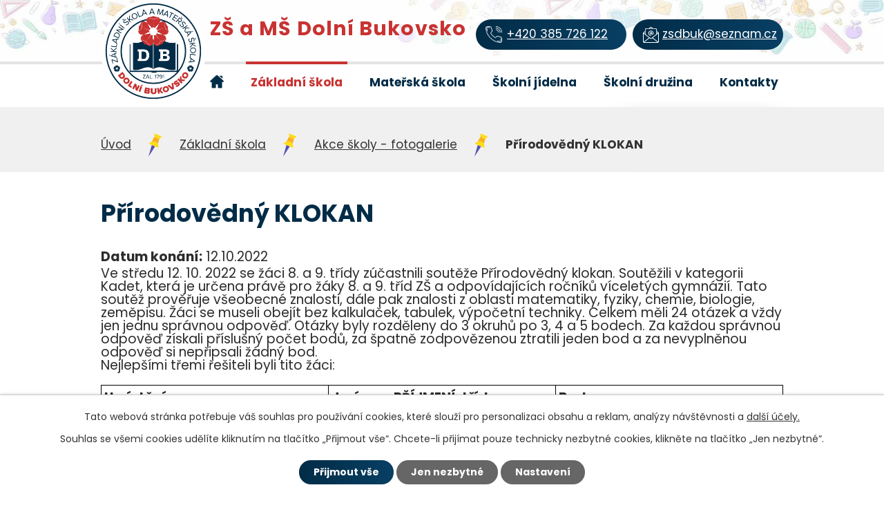

--- FILE ---
content_type: text/html; charset=utf-8
request_url: https://www.zsdbuk.cz/stalo-se-zs/prirodovedny-klokan2022
body_size: 8575
content:
<!DOCTYPE html>
<html lang="cs" data-lang-system="cs">
	<head>



		<!--[if IE]><meta http-equiv="X-UA-Compatible" content="IE=EDGE"><![endif]-->
			<meta name="viewport" content="width=device-width, initial-scale=1, user-scalable=yes">
			<meta http-equiv="content-type" content="text/html; charset=utf-8" />
			<meta name="robots" content="index,follow" />
			<meta name="author" content="Antee s.r.o." />
			<meta name="description" content="Ve středu 12. 10. 2022 se žáci 8. a 9. třídy zúčastnili soutěže Přírodovědný klokan. Soutěžili v kategorii Kadet, která je určena právě pro žáky 8. a 9. tříd ZŠ a odpovídajících ročníků víceletých gymnázií. Tato soutěž prověřuje všeobecné znalosti, dále pak znalosti z oblasti matematiky, fyziky, chemie, biologie, zeměpisu. Žáci se museli obejít bez kalkulaček, tabulek, výpočetní techniky. Celkem měli 24 otázek a vždy jen jednu správnou odpověď. Otázky byly rozděleny do 3 okruhů po 3, 4 a 5 bodech. Za každou správnou odpověď získali příslušný počet bodů, za špatně zodpovězenou ztratili jeden bod a za nevyplněnou odpověď si nepřipsali žádný bod. 
Nejlepšími třemi řešiteli byli tito žáci: 




Umístění


Jméno a PŘÍJMENÍ, třída


Body




1.


Anežka KARBANOVÁ, 9.


53




2.


Nela DAŇKOVÁ, 8.


50




3.


Karolína PINCOVÁ, 9.


47




 
Všem zúčastněným děkuji." />
			<meta name="viewport" content="width=device-width, initial-scale=1, user-scalable=yes" />
			<meta property="og:image" content="http://www.zsdbuk.cz/image.php?oid=9438778" />
<title>Přírodovědný KLOKAN | ZŠ a MŠ Dolní Bukovsko</title>

		<link rel="stylesheet" type="text/css" href="https://cdn.antee.cz/jqueryui/1.8.20/css/smoothness/jquery-ui-1.8.20.custom.css?v=2" integrity="sha384-969tZdZyQm28oZBJc3HnOkX55bRgehf7P93uV7yHLjvpg/EMn7cdRjNDiJ3kYzs4" crossorigin="anonymous" />
		<link rel="stylesheet" type="text/css" href="/style.php?nid=VkdJRw==&amp;ver=1768399196" />
		<link rel="stylesheet" type="text/css" href="/css/libs.css?ver=1768399900" />
		<link rel="stylesheet" type="text/css" href="https://cdn.antee.cz/genericons/genericons/genericons.css?v=2" integrity="sha384-DVVni0eBddR2RAn0f3ykZjyh97AUIRF+05QPwYfLtPTLQu3B+ocaZm/JigaX0VKc" crossorigin="anonymous" />

		<script src="/js/jquery/jquery-3.0.0.min.js" ></script>
		<script src="/js/jquery/jquery-migrate-3.1.0.min.js" ></script>
		<script src="/js/jquery/jquery-ui.min.js" ></script>
		<script src="/js/jquery/jquery.ui.touch-punch.min.js" ></script>
		<script src="/js/libs.min.js?ver=1768399900" ></script>
		<script src="/js/ipo.min.js?ver=1768399889" ></script>
			<script src="/js/locales/cs.js?ver=1768399196" ></script>

			<script src='https://www.google.com/recaptcha/api.js?hl=cs&render=explicit' ></script>

		<link href="/aktuality-zs?action=atom" type="application/atom+xml" rel="alternate" title="Důležitá sdělení ZŠ">
		<link href="/aktuality-ms?action=atom" type="application/atom+xml" rel="alternate" title="Důležitá sdělení MŠ">
		<link href="/stalo-se-zs?action=atom" type="application/atom+xml" rel="alternate" title="Akce školy - fotogalerie">
		<link href="/aktuality-ze-skolni-jidelny?action=atom" type="application/atom+xml" rel="alternate" title="Aktuality ze školní jídelny">
<link rel="preconnect" href="https://fonts.gstatic.com/" crossorigin>
<link href="https://fonts.googleapis.com/css2?family=Poppins:wght@400;700&amp;display=fallback" rel="stylesheet">
<link href="/image.php?nid=2827&amp;oid=7711568" rel="icon" type="image/png">
<link rel="shortcut icon" href="/image.php?nid=2827&amp;oid=7711568">
<script>
ipo.api.live("body", function(el){
//přesun patičky
$(el).find("#ipocopyright").insertAfter("#ipocontainer");
});
</script>





<link rel="preload" href="/image.php?nid=2827&amp;oid=7711577" as="image">
<script type="text/javascript">
$(document).ready(function(){
$(".fulltext").append($(".elasticSearchForm"));
});
</script>
	</head>

	<body id="page7770246" class="subpage7770246 subpage7708328"
			
			data-nid="2827"
			data-lid="CZ"
			data-oid="7770246"
			data-layout-pagewidth="1024"
			
			data-slideshow-timer="3"
			 data-ipo-article-id="694709"
						
				
				data-layout="responsive" data-viewport_width_responsive="1024"
			>



							<div id="snippet-cookiesConfirmation-euCookiesSnp">			<div id="cookieChoiceInfo" class="cookie-choices-info template_1">
					<p>Tato webová stránka potřebuje váš souhlas pro používání cookies, které slouží pro personalizaci obsahu a reklam, analýzy návštěvnosti a 
						<a class="cookie-button more" href="https://navody.antee.cz/cookies" target="_blank">další účely.</a>
					</p>
					<p>
						Souhlas se všemi cookies udělíte kliknutím na tlačítko „Přijmout vše“. Chcete-li přijímat pouze technicky nezbytné cookies, klikněte na tlačítko „Jen nezbytné“.
					</p>
				<div class="buttons">
					<a class="cookie-button action-button ajax" id="cookieChoiceButton" rel=”nofollow” href="/stalo-se-zs/prirodovedny-klokan2022?do=cookiesConfirmation-acceptAll">Přijmout vše</a>
					<a class="cookie-button cookie-button--settings action-button ajax" rel=”nofollow” href="/stalo-se-zs/prirodovedny-klokan2022?do=cookiesConfirmation-onlyNecessary">Jen nezbytné</a>
					<a class="cookie-button cookie-button--settings action-button ajax" rel=”nofollow” href="/stalo-se-zs/prirodovedny-klokan2022?do=cookiesConfirmation-openSettings">Nastavení</a>
				</div>
			</div>
</div>				<div id="ipocontainer">

			<div class="menu-toggler">

				<span>Menu</span>
				<span class="genericon genericon-menu"></span>
			</div>

			<span id="back-to-top">

				<i class="fa fa-angle-up"></i>
			</span>

			<div id="ipoheader">

				<div class="header-inner__container">
	<div class="row header-inner layout-container flex-container">
		<div class="logo">
			<a title="ZŠ a MŠ Dolní Bukovsko" href="/uvod" class="header-logo">
				<span class="logo-skoly"><img src="/image.php?nid=2827&amp;oid=7711577" alt="ZŠ a MŠ Dolní Bukovsko"></span>
				<span class="nazev-skoly">
					ZŠ a MŠ <span>Dolní Bukovsko</span>
				</span>
			</a>
		</div>
		<div class="header-kontakt flex-container">
			<p><a title="Zavolejte nám" class="action-button" href="tel:+420385726122"><span>+420 385 726 122</span></a></p>
			<p><a title="Napište nám" class="action-button" href="mailto:zsdbuk@seznam.cz"><span>zsdbuk@seznam.cz</span></a></p>
		</div>
		<div class="fulltext"></div>
	</div>
</div>

			</div>

			<div id="ipotopmenuwrapper">

				<div id="ipotopmenu">
<h4 class="hiddenMenu">Horní menu</h4>
<ul class="topmenulevel1"><li class="topmenuitem1 noborder" id="ipomenu7708327"><a href="/uvod">Úvod</a></li><li class="topmenuitem1 active" id="ipomenu7708328"><a href="/zakladni-skola">Základní škola</a><ul class="topmenulevel2"><li class="topmenuitem2" id="ipomenu7708925"><a href="/aktuality-zs">Důležitá sdělení ZŠ</a></li><li class="topmenuitem2" id="ipomenu9118583"><a href="/prehled-akci-skoly">Přehled akcí školy</a></li><li class="topmenuitem2 active" id="ipomenu7770246"><a href="/stalo-se-zs">Akce školy - fotogalerie</a></li><li class="topmenuitem2" id="ipomenu7708341"><a href="/organizace-a-provoz">Organizace a provoz</a><ul class="topmenulevel3"><li class="topmenuitem3" id="ipomenu7759444"><a href="/organizace-skolniho-roku">Organizace školního roku</a></li><li class="topmenuitem3" id="ipomenu1584842"><a href="/tridy">Pracovníci a třídy ZŠ</a></li><li class="topmenuitem3" id="ipomenu7708384"><a href="/rozvrhy">Rozvrhy</a></li><li class="topmenuitem3" id="ipomenu8345706"><a href="/pomucky">Pomůcky</a></li><li class="topmenuitem3" id="ipomenu339816"><a href="/organizacni-schema">Organizační schéma</a></li></ul></li><li class="topmenuitem2" id="ipomenu5836561"><a href="/dokumenty-zs">Dokumenty ZŠ</a><ul class="topmenulevel3"><li class="topmenuitem3" id="ipomenu679786"><a href="/svp-zakladni-skola">ŠVP Základní škola</a></li><li class="topmenuitem3" id="ipomenu1497779"><a href="/skolni-rad">Školní řád</a></li><li class="topmenuitem3" id="ipomenu6471032"><a href="/klasifikacni-rad">Klasifikační řád</a></li><li class="topmenuitem3" id="ipomenu9124516"><a href="/vyrocni-zpravy">Výroční zprávy</a><ul class="topmenulevel4"><li class="topmenuitem4" id="ipomenu5836560"><a href="/vyrocni-zprava-2016-2017">Výroční zpráva 2016/2017</a></li><li class="topmenuitem4" id="ipomenu5198427"><a href="/vyrocni-zprava-2015-2016">Výroční zpráva 2015/2016</a></li><li class="topmenuitem4" id="ipomenu4583346"><a href="/vyrocni-zprava-2014-2015">Výroční zpráva 2014/2015</a></li><li class="topmenuitem4" id="ipomenu3983281"><a href="/vyrocni-zprava-2013-2014">Výroční zpráva 2013/2014</a></li><li class="topmenuitem4" id="ipomenu3439740"><a href="/vyrocni-zprava-2012-2013">Výroční zpráva 2012/2013</a></li><li class="topmenuitem4" id="ipomenu2918199"><a href="/vyrocni-zprava-2011-2012">Výroční zpráva 2011/2012</a></li><li class="topmenuitem4" id="ipomenu2760496"><a href="/vyrocni-zprava-2010-2011">Výroční zpráva 2010/2011</a></li></ul></li><li class="topmenuitem3" id="ipomenu5566592"><a href="/rozpocet">Rozpočet</a></li><li class="topmenuitem3" id="ipomenu339815"><a href="/stiznosti">Stížnosti</a></li><li class="topmenuitem3" id="ipomenu339813"><a href="/sazebnik-uhrad-nakladu">Sazebník úhrad nákladů</a></li><li class="topmenuitem3" id="ipomenu10999437"><a href="/ke-stazeni">Žádosti ke stažení</a></li></ul></li><li class="topmenuitem2" id="ipomenu9118141"><a href="/skolni-poradenske-pracoviste">Školní poradenské pracoviště</a><ul class="topmenulevel3"><li class="topmenuitem3" id="ipomenu9118154"><a href="/clenove-a-kontakty">Členové a kontakty</a></li><li class="topmenuitem3" id="ipomenu5979150"><a href="/plan-poradenskych-sluzeb">Plán poradenských služeb</a></li><li class="topmenuitem3" id="ipomenu9124105"><a href="/projektySPP">Projekty</a></li><li class="topmenuitem3" id="ipomenu8312655"><a href="/zdrave-dite-nemocne-dite">Zdravé dítě, nemocné dítě</a></li></ul></li><li class="topmenuitem2" id="ipomenu5944549"><a href="/skolska-rada">Školská rada</a><ul class="topmenulevel3"><li class="topmenuitem3" id="ipomenu9119253"><a href="/clenove">Členové</a></li><li class="topmenuitem3" id="ipomenu12816823"><a href="/jednani-sr">Jednání ŠR</a></li></ul></li><li class="topmenuitem2" id="ipomenu7708421"><a href="/krouzky">Kroužky</a></li><li class="topmenuitem2" id="ipomenu9119114"><a href="/granty-a-projekty">Granty a projekty</a><ul class="topmenulevel3"><li class="topmenuitem3" id="ipomenu1422875"><a href="/granty">Granty</a></li><li class="topmenuitem3" id="ipomenu9119118"><a href="/projekty">Projekty</a></li></ul></li></ul></li><li class="topmenuitem1" id="ipomenu7708329"><a href="/materska-skola">Mateřská škola</a><ul class="topmenulevel2"><li class="topmenuitem2" id="ipomenu7708928"><a href="/aktuality-ms">Důležitá sdělení MŠ</a></li><li class="topmenuitem2" id="ipomenu7708338"><a href="/fotogalerie-ms">Fotogalerie MŠ</a><ul class="topmenulevel3"><li class="topmenuitem3" id="ipomenu7767844"><a href="/fotogalerie-ms-2024-25">Fotogalerie MŠ 2024/25</a><ul class="topmenulevel4"><li class="topmenuitem4" id="ipomenu7798007"><a href="/berusky">BERUŠKY</a></li><li class="topmenuitem4" id="ipomenu7818246"><a href="/krtecci">KRTEČCI</a></li><li class="topmenuitem4" id="ipomenu7818247"><a href="/kocicky">KOČIČKY</a></li><li class="topmenuitem4" id="ipomenu11420495"><a href="/medvidci">MEDVÍDCI</a></li><li class="topmenuitem4" id="ipomenu7820981"><a href="/spolecne-akce">SPOLEČNÉ AKCE</a></li></ul></li><li class="topmenuitem3" id="ipomenu8418640"><a href="/index.php?oid=8418640">Fotogalerie MŠ 2025/2026</a><ul class="topmenulevel4"><li class="topmenuitem4" id="ipomenu10280106"><a href="/index.php?oid=10280106">BERUŠKY</a></li><li class="topmenuitem4" id="ipomenu10280107"><a href="/index.php?oid=10280107">KRTEČCI</a></li><li class="topmenuitem4" id="ipomenu10280109"><a href="/index.php?oid=10280109">KOČIČKY</a></li><li class="topmenuitem4" id="ipomenu10280111"><a href="/index.php?oid=10280111">MEDVÍDCI</a></li><li class="topmenuitem4" id="ipomenu10280114"><a href="/index.php?oid=10280114">SPOLEČNÉ AKCE</a></li></ul></li></ul></li><li class="topmenuitem2" id="ipomenu7708438"><a href="/soucasnost">Provoz tříd a zaměstnanci MŠ</a></li><li class="topmenuitem2" id="ipomenu7708444"><a href="/dokumenty-ms">Dokumenty MŠ</a><ul class="topmenulevel3"><li class="topmenuitem3" id="ipomenu7708446"><a href="/skolni-vzdelavaci-program-ms">Školní vzdělávací program MŠ</a></li><li class="topmenuitem3" id="ipomenu7708450"><a href="/skolni-rad-ms">Školní řád MŠ</a></li></ul></li><li class="topmenuitem2" id="ipomenu7708461"><a href="/prijeti-do-ms">Kritéria pro přijetí do MŠ</a></li><li class="topmenuitem2" id="ipomenu11735884"><a href="/pred-vstupem-do-materske-skoly">Před vstupem do mateřské školy</a><ul class="topmenulevel3"><li class="topmenuitem3" id="ipomenu10299055"><a href="/poprve-do-skolky">Poprvé do školky</a><ul class="topmenulevel4"><li class="topmenuitem4" id="ipomenu11735860"><a href="/adaptacni-program-v-ms">Adaptační program v MŠ</a></li></ul></li><li class="topmenuitem3" id="ipomenu11735864"><a href="/jak-usnadnit-vstup-do-ms">Jak usnadnit vstup do MŠ</a></li><li class="topmenuitem3" id="ipomenu11735863"><a href="/prvni-den-ve-skolce">První den ve školce</a></li><li class="topmenuitem3" id="ipomenu11735862"><a href="/dvacatero-rodicum">Dvacatero rodičům</a></li></ul></li><li class="topmenuitem2" id="ipomenu10299056"><a href="/pred-vstupem-do-zakladni-skoly">Před vstupem do základní školy</a><ul class="topmenulevel3"><li class="topmenuitem3" id="ipomenu12037009"><a href="/jak-muzeme-pomoci-svemu-diteti-pred-vstupem-do-zs">Jak můžeme pomoci svému dítěti před vstupem do ZŠ</a></li><li class="topmenuitem3" id="ipomenu10720224"><a href="/odklad-povinne-skolni-dochazky">Odklad povinné školní docházky</a></li><li class="topmenuitem3" id="ipomenu7708454"><a href="/zadost-o-posouzeni-zralosti">Správné podání žádosti o posouzení školní zralosti do poradenského zařízení</a></li><li class="topmenuitem3" id="ipomenu10720230"><a href="/zadost-o-odklad-povinne-skolni-dochazky">Žádost o odklad povinné školní docházky</a></li></ul></li><li class="topmenuitem2" id="ipomenu7708494"><a href="/krouzky-ms">Kroužky MŠ</a></li><li class="topmenuitem2" id="ipomenu7708566"><a href="/index.php?oid=7708566">Kulturní akce 2025/2026</a></li><li class="topmenuitem2" id="ipomenu10306534"><a href="/projekty-v-ms">Projekty v MŠ</a></li><li class="topmenuitem2" id="ipomenu10305703"><a href="/kontakty-v-ms">Kontakty v MŠ</a></li></ul></li><li class="topmenuitem1" id="ipomenu7708499"><a href="/skolni-jidelna">Školní jídelna</a><ul class="topmenulevel2"><li class="topmenuitem2" id="ipomenu7708502"><a href="/jidelnicek-ms">Jídelníček MŠ</a></li><li class="topmenuitem2" id="ipomenu7708503"><a href="/jidelnicek-zs">Jídelníček ZŠ</a></li><li class="topmenuitem2" id="ipomenu7708505"><a href="https://www.strava.cz/strava/" target="_blank">Odhlášení stravy</a></li><li class="topmenuitem2" id="ipomenu7708506"><a href="/ceny-obedu">Ceny obědů</a></li><li class="topmenuitem2" id="ipomenu9742099"><a href="/aktuality-ze-skolni-jidelny">Aktuality ze školní jídelny</a></li><li class="topmenuitem2" id="ipomenu12763673"><a href="/dokumenty">Dokumenty</a></li></ul></li><li class="topmenuitem1" id="ipomenu7708331"><a href="/skolni-druzina">Školní družina</a><ul class="topmenulevel2"><li class="topmenuitem2" id="ipomenu7708552"><a href="/organizace-a-provoz-SD">Organizace a provoz ŠD</a></li><li class="topmenuitem2" id="ipomenu9271677"><a href="/dokumenty-skoly">Dokumenty ŠD</a></li><li class="topmenuitem2" id="ipomenu9271699"><a href="/plany-prace">Plány práce</a></li><li class="topmenuitem2" id="ipomenu9419592"><a href="/prace-skolni-druziny">Práce školní družiny</a><ul class="topmenulevel3"><li class="topmenuitem3" id="ipomenu9474688"><a href="/prace-skolni-druziny-1-oddeleni">Práce školní družiny - 1. oddělení</a></li><li class="topmenuitem3" id="ipomenu9474689"><a href="/prace-skolni-druziny-2-oddeleni">Práce školní družiny - 2. oddělení</a></li><li class="topmenuitem3" id="ipomenu9474690"><a href="/prace-skolni-druziny-3-oddeleni">Práce školní družiny - 3. oddělení</a></li></ul></li></ul></li><li class="topmenuitem1" id="ipomenu7708339"><a href="/kontakty">Kontakty</a></li></ul>
					<div class="cleartop"></div>
				</div>
			</div>
			<div id="ipomain">
				<div class="elasticSearchForm elasticSearch-container" id="elasticSearch-form-12357731" >
	<h4 class="newsheader">Fulltextové vyhledávání</h4>
	<div class="newsbody">
<form action="/stalo-se-zs/prirodovedny-klokan2022?do=mainSection-elasticSearchForm-12357731-form-submit" method="post" id="frm-mainSection-elasticSearchForm-12357731-form">
<label hidden="" for="frmform-q">Fulltextové vyhledávání</label><input type="text" placeholder="Vyhledat v textu" autocomplete="off" name="q" id="frmform-q" value=""> 			<input type="submit" value="Hledat" class="action-button">
			<div class="elasticSearch-autocomplete"></div>
</form>
	</div>
</div>

<script >

	app.index.requireElasticSearchAutocomplete('frmform-q', "\/fulltextove-vyhledavani?do=autocomplete");
</script>

				<div id="ipomainframe">
					<div id="ipopage">
<div id="iponavigation">
	<h5 class="hiddenMenu">Drobečková navigace</h5>
	<p>
			<a href="/uvod">Úvod</a> <span class="separator">&gt;</span>
			<a href="/zakladni-skola">Základní škola</a> <span class="separator">&gt;</span>
			<a href="/stalo-se-zs">Akce školy - fotogalerie</a> <span class="separator">&gt;</span>
			<span class="currentPage">Přírodovědný KLOKAN</span>
	</p>

</div>
						<div class="ipopagetext">
							<div class="blog view-detail content">
								
								<h1>Přírodovědný KLOKAN</h1>

<div id="snippet--flash"></div>
								
																	

<hr class="cleaner">




<hr class="cleaner">

<div class="article">
			<div class="dates table-row auto">
			<span class="box-by-content">Datum konání:</span>
			<div class="type-datepicker">12.10.2022</div>
		</div>
			

	<div class="paragraph text clearfix">
<p style="line-height: 100%; margin-bottom: 0cm;" align="center"><span style="font-size: large;"><u></u></span>Ve středu 12. 10. 2022 se žáci 8. a 9. třídy zúčastnili soutěže Přírodovědný klokan. Soutěžili v kategorii Kadet, která je určena právě pro žáky 8. a 9. tříd ZŠ a odpovídajících ročníků víceletých gymnázií. Tato soutěž prověřuje všeobecné znalosti, dále pak znalosti z oblasti matematiky, fyziky, chemie, biologie, zeměpisu. Žáci se museli obejít bez kalkulaček, tabulek, výpočetní techniky. Celkem měli 24 otázek a vždy jen jednu správnou odpověď. Otázky byly rozděleny do 3 okruhů po 3, 4 a 5 bodech. Za každou správnou odpověď získali příslušný počet bodů, za špatně zodpovězenou ztratili jeden bod a za nevyplněnou odpověď si nepřipsali žádný bod.<br> </p>
<p style="line-height: 100%; margin-bottom: 0cm;">Nejlepšími třemi řešiteli byli tito žáci:<br> </p>
<table width="100%" cellspacing="0" cellpadding="5">
<tbody>
<tr valign="top">
<td style="border-top: 1px solid #000000; border-bottom: 1px solid #000000; border-left: 1px solid #000000; border-right: none; padding: 0.1cm 0cm 0.1cm 0.1cm;" width="33%">
<p align="center"><strong>Umístění</strong></p>
</td>
<td style="border-top: 1px solid #000000; border-bottom: 1px solid #000000; border-left: 1px solid #000000; border-right: none; padding: 0.1cm 0cm 0.1cm 0.1cm;" width="33%">
<p align="center"><strong>Jméno a PŘÍJMENÍ, třída</strong></p>
</td>
<td style="border: 1px solid #000000; padding: 0.1cm;" width="33%">
<p align="center"><strong>Body</strong></p>
</td>
</tr>
<tr valign="top">
<td style="border-top: none; border-bottom: 1px solid #000000; border-left: 1px solid #000000; border-right: none; padding: 0cm 0cm 0.1cm 0.1cm;" width="33%">
<p align="center">1.</p>
</td>
<td style="border-top: none; border-bottom: 1px solid #000000; border-left: 1px solid #000000; border-right: none; padding: 0cm 0cm 0.1cm 0.1cm;" width="33%">
<p align="center">Anežka KARBANOVÁ, 9.</p>
</td>
<td style="border-top: none; border-bottom: 1px solid #000000; border-left: 1px solid #000000; border-right: 1px solid #000000; padding: 0cm 0.1cm 0.1cm 0.1cm;" width="33%">
<p align="center">53</p>
</td>
</tr>
<tr valign="top">
<td style="border-top: none; border-bottom: 1px solid #000000; border-left: 1px solid #000000; border-right: none; padding: 0cm 0cm 0.1cm 0.1cm;" width="33%">
<p align="center">2.</p>
</td>
<td style="border-top: none; border-bottom: 1px solid #000000; border-left: 1px solid #000000; border-right: none; padding: 0cm 0cm 0.1cm 0.1cm;" width="33%">
<p align="center">Nela DAŇKOVÁ, 8.</p>
</td>
<td style="border-top: none; border-bottom: 1px solid #000000; border-left: 1px solid #000000; border-right: 1px solid #000000; padding: 0cm 0.1cm 0.1cm 0.1cm;" width="33%">
<p align="center">50</p>
</td>
</tr>
<tr valign="top">
<td style="border-top: none; border-bottom: 1px solid #000000; border-left: 1px solid #000000; border-right: none; padding: 0cm 0cm 0.1cm 0.1cm;" width="33%">
<p align="center">3.</p>
</td>
<td style="border-top: none; border-bottom: 1px solid #000000; border-left: 1px solid #000000; border-right: none; padding: 0cm 0cm 0.1cm 0.1cm;" width="33%">
<p align="center">Karolína PINCOVÁ, 9.</p>
</td>
<td style="border-top: none; border-bottom: 1px solid #000000; border-left: 1px solid #000000; border-right: 1px solid #000000; padding: 0cm 0.1cm 0.1cm 0.1cm;" width="33%">
<p align="center">47</p>
</td>
</tr>
</tbody>
</table>
<p style="line-height: 100%; margin-bottom: 0cm;"> </p>
<p style="line-height: 100%; margin-bottom: 0cm;">Všem zúčastněným děkuji.</p>	</div>
		
<div id="snippet--images"><div class="images clearfix">

	</div>
</div>


<div id="snippet--uploader"></div>			<div class="article-footer">
													<div class="published"><span>Publikováno:</span> 4. 11. 2022 13:39</div>

						<div class="author table-row auto">
				<div class="box-by-content author-label">Autor:</div>
				<div class="box-by-content type-shorttext">Mgr. Milena Zahradníková</div>
			</div>
					</div>
	
</div>

<hr class="cleaner">
<div class="content-paginator clearfix">
	<span class="linkprev">
		<a href="/stalo-se-zs/zbrane-2-svetove-valky">

			<span class="linkprev-chevron">
				<i class="fa fa-angle-left"></i>
			</span>
			<span class="linkprev-text">
				<span class="linkprev-title">Zbraně 2. světové…</span>
				<span class="linkprev-date">Datum konání: 24. 10. 2022 </span>
			</span>
		</a>
	</span>
	<span class="linkback">
		<a href='/stalo-se-zs'>
			<span class="linkback-chevron">
				<i class="fa fa-undo"></i>
			</span>
			<span class="linkback-text">
				<span>Zpět na přehled</span>
			</span>
		</a>
	</span>
	<span class="linknext">
		<a href="/stalo-se-zs/dopravni-vychova-2022">

			<span class="linknext-chevron">
				<i class="fa fa-angle-right"></i>
			</span>
			<span class="linknext-text">
				<span class="linknext-title">Dopravní výchova…</span>
				<span class="linknext-date">Datum konání: 27. 9. 2022 </span>
			</span>
		</a>
	</span>
</div>

		
															</div>
						</div>
					</div>


					

					

					<div class="hrclear"></div>
					<div id="ipocopyright">
<div class="copyright">
	<div class="row copyright__inner layout-container">
	<h3>Důležité kontakty</h3>
	<div class="copyright__inner__wrapper flex-container">
		<div class="copy-kontakt">
			<p>
				ZŠ a MŠ Dolní Bukovsko<br>
				náměstí Jiráskovo 31<br>
				373 65 Dolní Bukovsko
			</p>
			<p><strong>Telefon: </strong><a href="tel:+420385726122">+420 385 726 122</a></p>
			<p><strong>E-mail: </strong><a href="mailto:zsdbuk@seznam.cz">zsdbuk@seznam.cz</a></p>
		</div>
		<div class="copy-loga flex-container">
			<a title="ZŠ a MŠ Dolní Bukovsko" href="/uvod">
				<img src="/image.php?nid=2827&amp;oid=7711576" alt="ZŠ a MŠ Dolní Bukovsko">
			</a>
			<a title="Dolní Bukovsko" href="https://www.dolnibukovsko.cz/" target="_blank" rel="noopener noreferrer">
				<img src="/image.php?nid=2827&amp;oid=7711585" alt="Dolní Bukovsko">
			</a>
		</div>
		<div class="copy-mapa">
			<a title="Zobrazit na mapě" href="https://mapy.cz/s/cetucaloza" target="_blank" rel="noopener noreferrer">
				<span class="action-button">Kudy se k nám dostanete?</span>
			</a>
		</div>
	</div>
</div>
<div class="row antee">
	<div class="layout-container">
		© 2026 ZŠ a MŠ Dolní Bukovsko, <a href="mailto:zsdbuk@seznam.cz">Kontaktovat webmastera</a>, <span id="links"><a href="/prohlaseni-o-pristupnosti">Prohlášení o přístupnosti</a>, <a href="/povinne-zverejnovane-informace">Povinně zveřejňované informace</a></span><br>ANTEE s.r.o. - <a href="https://www.antee.cz" rel="nofollow">Tvorba webových stránek</a>, Redakční systém IPO
	</div>
</div>
</div>
					</div>
					<div id="ipostatistics">
<script >
	var _paq = _paq || [];
	_paq.push(['disableCookies']);
	_paq.push(['trackPageView']);
	_paq.push(['enableLinkTracking']);
	(function() {
		var u="https://matomo.antee.cz/";
		_paq.push(['setTrackerUrl', u+'piwik.php']);
		_paq.push(['setSiteId', 4822]);
		var d=document, g=d.createElement('script'), s=d.getElementsByTagName('script')[0];
		g.defer=true; g.async=true; g.src=u+'piwik.js'; s.parentNode.insertBefore(g,s);
	})();
</script>
<script >
	$(document).ready(function() {
		$('a[href^="mailto"]').on("click", function(){
			_paq.push(['setCustomVariable', 1, 'Click mailto','Email='+this.href.replace(/^mailto:/i,'') + ' /Page = ' +  location.href,'page']);
			_paq.push(['trackGoal', 8]);
			_paq.push(['trackPageView']);
		});

		$('a[href^="tel"]').on("click", function(){
			_paq.push(['setCustomVariable', 1, 'Click telefon','Telefon='+this.href.replace(/^tel:/i,'') + ' /Page = ' +  location.href,'page']);
			_paq.push(['trackPageView']);
		});
	});
</script>
					</div>

					<div id="ipofooter">
						
					</div>
				</div>
			</div>
		</div>
	</body>
</html>


--- FILE ---
content_type: text/css;charset=utf-8
request_url: https://www.zsdbuk.cz/style.php?nid=VkdJRw==&ver=1768399196
body_size: 32624
content:
/**
 * User defined IPO styles.
 */

/*** Default IPO styles *******************************************************/
html, body {
	font-family: 'Trebuchet MS', Helvetica, sans-serif;
	font-size: 12px;
	color: #2c2c2c;
	margin: 0;
	padding: 0;
	text-align: center;
	-ms-text-size-adjust: 100%;
	-webkit-text-size-adjust: 100%;
	text-size-adjust: 100%;
	background-color: transparent; background-image: none;
}
.top {
	padding: 5px 20px 0 20px;
	font-size: 2.6em;
	font-weight:bold;
	font-style: italic;
	display: block;
	text-decoration: none;
	min-height: 50px;
	-webkit-box-sizing: border-box;
	-moz-box-sizing: border-box;
	box-sizing: border-box;
	color: #2c2c2c;
}
.hiddenMenu {
	position:absolute;
	left:-1000px;
	top:auto;
	width:1px;
	height:1px;
	overflow:hidden;
}
.linkback, .linknext, .linkprev {
	font-size: 1.25em;
	display: inline-block;
}
.linknext, .linkprev {
	width: 33%;
	min-height: 1em;
	margin: 0 2%;
}
.linknext {
	float: right;
	text-align: right;
}
.linkprev {
	float: left;
	text-align: left;
}
.linkback {
	width: 26%;
	float: left;
}
.linknext a, .linkprev a, .linkback a {
	text-decoration: none;
	display: inline-block;
}
.linknext a:hover .linknext-chevron {
	right: -10px;
}
.linkprev a:hover .linkprev-chevron {
	left: -10px;
}
.linkback a:hover .linkback-chevron .fa-undo {
	-ms-transform: rotate(-45deg);
	-webkit-transform: rotate(-45deg);
	-moz-transform: rotate(-45deg);
	-o-transform: rotate(-45deg);
	transform: rotate(-45deg);
}
.linknext-title, .linkprev-title, .linknext-text, .linkprev-text, .linkback-text {
	display: inline-block;
}
.linknext-chevron, .linknext-title, .linknext-text, .linkback-text {
	float: right;
}
.linkback-chevron, .linkprev-chevron, .linkprev-text, .linkprev-title {
	float: left;
}
.linknext-text span:first-child, .linkprev-text span:first-child, .linkback-text span {
	text-decoration: underline;
}
.linknext a:hover > .linknext-text span:first-child, .linkprev a:hover > .linkprev-text span:first-child, .linkback:hover .linkback-text span {
	text-decoration: none;
}
.linknext > a > span:first-child {
	margin-left: 10px;
}
.linkprev > a > span:first-child {
	margin-right: 10px;
}
.linknext-chevron, .linkprev-chevron {
	font-size: 1.9em;
	display: inline-block;
	position: relative;
	line-height: 0.75em;
}
.linkback-chevron {
	display: inline-block;
	position: relative;
}
.linkprev-chevron .fa-angle-left,
.linknext-chevron .fa-angle-right{
	font-size: 1.1em;
	line-height: 1em;
}
.linknext-date {
	font-size: 0.65em;
	float: right;
	clear: right;
}
.linkprev-date {
	font-size: 0.65em;
	float: left;
	clear: left;
}
.linkback, .linkprev-title, .linknext-title {
	line-height: 1.2em;
}
.linkback .fa-undo {
	font-size: 1em;
	margin-left: -1.14em;
	transition: all 0.07s ease 0s;
	color: #2c2c2c;
}
.linkback a {
	vertical-align: top;
}
a.nolink {
	text-decoration: underline;
	cursor: default;
}
	color:  #2c2c2c;
}
#ipopage .blog .content-paginator {
	margin: 3em auto;
}
.copyright {
	padding: 0 15px;
	font-size: 0.75em;
	font-weight: normal;
}
#ipoheader a {
	text-decoration: none;
}
.iporighttext a:hover, .ipolefttext a:hover {
	text-decoration: none;
}
iframe {
	border: none;
}
a {
	word-wrap: break-word;
	-ms-hyphens: auto;
	hyphens: auto;
}
:focus {
	outline: 0;
}
body.using-keyboard :focus {
	outline: 2px solid currentColor;
}

/*** Mess ***/
.button {
	background-color: #ffffff;
	border: 1px solid #ffffff;
	width: 100px;
	font-weight: bold;
	color: #c83332;
}
.button2 {
	background-color: #ffffff;
	border: 1px solid #ffffff;
	font-weight: bold;
	color: #c83332;
}
.button3 {
	background-color: #ffffff;
	border: 1px solid #ffffff;
	color: #c83332;
	font-size: 0.75em;
	font-weight: normal;
}
.item {
	color: #000000;
	background-color: #EEEEEE;
}
.tabtitle {
	color: #FFFFFF;
	background-color:
	#979797;
	font-weight: bold;
}
.tabtitleno {
	color: #FFFFFF;
	background-color: #979797;
	font-weight: bold;
}
.itemhand, .itemhand:link {
	color: #000000;
	background-color: #EEEEEE;
	text-decoration: none;
	cursor: pointer;
}
.itemhand td:hover, .itemhand:hover {
	color: #000000;
	background-color: #DCDCDC;
	text-decoration: none;
	cursor: pointer;
}
.itemhand td textarea:hover {
	cursor: pointer;
	background-color: #DCDCDC;
}
.itemvalue {
	color: #000000;
	background-color: #FFCFCF;
}
.hidden {
	display: none !important;
}
.noprint {
	display: block;
}
.printonly {
	display: none;
}
.component-container table {
	width: 100%;
	border: 0;
}
.spacer5 {
	height: 5px;
}
/*** Layout *******************************************************************/
#ipocontainer, #ipomain, #ipomainframe, #ipotopmenuwrapper, #ipofooter {
	width: 1024px;
}
#ipocontainer {
	position: relative;
	color: #2c2c2c;
	margin: 0 auto;
	padding: 0;
	text-align: left;
	background-color: transparent;
}
#ipoheader img, #ipoheader object, #ipofooter img {
	vertical-align: top;
}
#ipoheader {
	width: 100%;
	min-height: 50px;
	color: #2c2c2c;
	background-color: transparent;
	position: relative;
}
#ipomain {
	position: relative;
	background-color: transparent; background-image: none;
}
#ipoleftblock, #ipopage, #iporightblock {
	display: inline;
}
#ipopage {
	width: 1024px;
	margin-left: 0px;
	float: left;
	padding: 0;
	color: #2c2c2c;
	overflow: visible;
	position: relative;
}
#ipopage, #iporightblock, #ipoleftblock, .ipopagetext {
	min-height: 500px;
}
#iporightblock {
	width: 0px;
	float: left;
	padding: 0;
}
#ipoleftblock {
	width: 0px;
	margin-left: -1024px;
	float: left;
	padding: 0;
}
#ipoleftblockin {
	width: 0px;
	margin: 20px 0;
	padding: 0;
}
.ipopagetext {
	padding: 5px 0px 10px 0px;
}
/*** #iponavigation ***/
#iponavigation p {
	padding: 5px 0px 0px 0px;
	margin: 0px;
}
#iponavigation a {
	color: #2c2c2c;
}
#iponavigation a:visited {
	color: #2c2c2c;
}
#iponavigation a:hover {
	color: #2c2c2c;
	text-decoration: none;
}
/*** #ipocopyright & #ipofooter ***/
#ipocopyright {
	padding: 10px 0px 10px 0px;
	color: #2c2c2c;
	font-weight: normal;
	text-align: center;
	clear: both;
}
#ipocopyright a {
	color: #2c2c2c;
	text-decoration: underline;
}
#ipocopyright a:hover {
	color: #2c2c2c;
	text-decoration: none;
}
#ipofooter {
	clear: both;
	min-height: 10px;
	background-color: transparent;
	color: #2c2c2c;
}
/*** #ipomenu ***/
#ipomenu {
	margin: 0px 0px 20px 0px;
}
#ipomenu ul, #ipomenu ul li {
	width: 0px;
}
#ipomenu ul {
	margin: 0;
	padding: 0;
	list-style-type: none;
	float: left;
	background-color: transparent; background-image: none;
}
#ipomenu li {
	margin: 0;
	padding: 0;
	display: block;
	float: left;
	position: relative;
}
#ipomenu a {
	text-align: left;
	font-weight: bold;
	float: none;
	display: block;
	color: #012c47;
}
#ipomenu li ul {
	visibility: hidden;
	position: absolute;
	z-index: 10;
}
#ipomenu li ul li {
	display: block;
	float: none;
	position: relative;
}
#ipomenu li ul li:hover {
	position: relative;
}
/* simulate child selector for IE */
#ipomenu li:hover ul,
#ipomenu li:hover li:hover ul,
#ipomenu li:hover li:hover li:hover ul,
#ipomenu li:hover li:hover li:hover li:hover ul,
#ipomenu li:hover li:hover li:hover li:hover li:hover ul {
	visibility: visible;
}
#ipomenu li:hover li ul,
#ipomenu li:hover li:hover li ul,
#ipomenu li:hover li:hover li:hover li ul,
#ipomenu li:hover li:hover li:hover li:hover li ul,
#ipomenu li:hover li:hover li:hover li:hover li:hover li ul {
	visibility: hidden;
}
#ipomenu ul li {
	margin: 0 0 1px 0;
	padding: 0;
}
#ipomenu ul li a {
	padding: 5px 5px;
	margin: 0;
	text-decoration: none;
	display: block;
	height: 100%;
	color: #012c47;
	background-color: #ffffff; background-image: none;
}
#ipomenu ul li a:hover {
	color: #c83332;
	background-color: transparent; background-image: none;
}
#ipomenu ul li a.nolink:hover {
	cursor: text;
	color: #012c47;
	background-color: #ffffff;
}
#ipomenu ul li.submenu1 ul {
	width: 182px;
	left: 0px;
	margin: 0;
	padding: 0;
	top: 0;
	background-color: #ffffff;
	background-image: none;
	border-top: 1px solid #ffffff;
	border-bottom: 1px solid #ffffff;
}
#ipomenu ul li.submenu1 ul li {
	width: 180px;
	display: block;
	padding: 0;
	margin: 0 0 1px 0;
	border-left: 1px solid #ffffff;
	border-right: 1px solid #ffffff;
	float: left;
}
#ipomenu ul li.submenu1 ul li a {
	padding: 5px 5px;
	display: block;
	margin: 0px;
	color: #012c47;
	background-color: #ffffff;
	font-weight: bold;
	text-align: left;
	background-image: none;
}
#ipomenu ul li.submenu1 ul li a:hover {
	color: #c83332;
	background-color: #ffffff;
	background-image: none;
}
#ipomenu ul li.submenu1 ul li a.nolink:hover {
	cursor: text;
	color: #012c47;
	background-color: #ffffff;
}
#ipomenu ul li.submenu2 ul, #ipomenu ul li.submenu3 ul, #ipomenu ul li.submenu4 ul, #ipomenu ul li.submenu5 ul {
	width: 180px;
	left: 180px;
	margin: 0;
	padding: 0;
	top: 0;
	background-color: #ffffff;
}
/*** #ipotopmenu ***/
#ipotopmenuwrapper {
	padding: 0;
	margin: 0;
	background-color: #ffffff; background-image: none;
}
#ipotopmenu {
	padding: 0;
	margin: 0;
}
#ipotopmenu a {
	text-decoration: none;
	color: #012c47;
	display: block;
	text-align: left;
}
#ipotopmenu ul, #ipotopmenu li {
	list-style-type: none;
	margin: 0;
	padding: 0;
}
#ipotopmenu ul.topmenulevel1 li.topmenuitem1,
#ipotopmenu ul.topmenulevel1 li.noborder {
	height: 23px !important;
	line-height: 23px;
	float: left;
	position: relative;
	font-weight: bold;
	border-left: 1px solid #ffffff;
	z-index: 99;
}
#ipotopmenu ul.topmenulevel1 li.topmenuitem1 a,
#ipotopmenu ul.topmenulevel1 li.noborder a {
	padding: 0 5px;
	background-color: transparent; background-image: none;
}
#ipotopmenu ul.topmenulevel1 li.noborder {
	border: none;
}
#ipotopmenu ul.topmenulevel2,
#ipotopmenu ul.topmenulevel3,
#ipotopmenu ul.topmenulevel4,
#ipotopmenu ul.topmenulevel5,
#ipotopmenu ul.topmenulevel6 {
	top: 23px;
	width: 180px;
	padding: 0 5px;
	position: absolute;
	line-height: 100%;
	left: -1px;
	background: #ffffff;
	visibility: hidden;
	border: 1px solid #ffffff;
	border-top: none;
	z-index: 100;
}
#ipotopmenu ul.topmenulevel3, #ipotopmenu ul.topmenulevel4, #ipotopmenu ul.topmenulevel5, #ipotopmenu ul.topmenulevel6 {
	left: 190px;
	top: -1px;
}
#ipotopmenu ul.topmenulevel2 li.topmenuitem2,
#ipotopmenu ul.topmenulevel3 li.topmenuitem3,
#ipotopmenu ul.topmenulevel4 li.topmenuitem4,
#ipotopmenu ul.topmenulevel5 li.topmenuitem5,
#ipotopmenu ul.topmenulevel6 li.topmenuitem6 {
	margin: 1px -5px 0 -5px;
	font-weight: bold;
	text-align: left;
	padding: 0;
	background-color: #ffffff;
	line-height: 1.2em;
	position: relative;
}
#ipotopmenu ul.topmenulevel2 li.topmenuitem2 a,
#ipotopmenu ul.topmenulevel3 li.topmenuitem3 a,
#ipotopmenu ul.topmenulevel4 li.topmenuitem4 a,
#ipotopmenu ul.topmenulevel5 li.topmenuitem5 a,
#ipotopmenu ul.topmenulevel6 li.topmenuitem6 a {
	font-weight: bold;
	text-align: left;
	padding: 4px 2px 4px 5px;
	line-height: 1.2em;
	height: 100%;
	background-image: none;
}
#ipotopmenu ul.topmenulevel1 li.topmenuitem1 a:hover {
	color: #c83332;
	background-color: transparent; background-image: none;
}
#ipotopmenu ul.topmenulevel2 li.topmenuitem2 a:hover,
#ipotopmenu ul.topmenulevel3 li.topmenuitem3 a:hover,
#ipotopmenu ul.topmenulevel4 li.topmenuitem4 a:hover,
#ipotopmenu ul.topmenulevel5 li.topmenuitem5 a:hover,
#ipotopmenu ul.topmenulevel6 li.topmenuitem6 a:hover {
	color: #c83332;
	background-color: #ffffff;
	background-image: none;
}
#ipotopmenu ul.topmenulevel1 li.topmenuitem1 a.nolink:hover,
#ipotopmenu ul.topmenulevel2 li.topmenuitem2 a.nolink:hover,
#ipotopmenu ul.topmenulevel3 li.topmenuitem3 a.nolink:hover,
#ipotopmenu ul.topmenulevel4 li.topmenuitem4 a.nolink:hover,
#ipotopmenu ul.topmenulevel5 li.topmenuitem5 a.nolink:hover,
#ipotopmenu ul.topmenulevel6 li.topmenuitem6 a.nolink:hover {
	cursor: text;
	color: #012c47;
	background-color: #ffffff;
}
#ipotopmenu ul.topmenulevel1 li.topmenuitem1:hover ul.topmenulevel2,
#ipotopmenu ul.topmenulevel2 li.topmenuitem2:hover ul.topmenulevel3,
#ipotopmenu ul.topmenulevel3 li.topmenuitem3:hover ul.topmenulevel4,
#ipotopmenu ul.topmenulevel4 li.topmenuitem4:hover ul.topmenulevel5,
#ipotopmenu ul.topmenulevel5 li.topmenuitem5:hover ul.topmenulevel6 {
	visibility: visible;
}
/*** .newsheader & .newsbody ***/
.newsheader {
	padding: 5px 5px;
	color: #012c47;
	background-color: #ffffff; background-image: none;
	font-weight: bold;
	margin-bottom: 0.3em;
}
.newsheaderref {
	color: #012c47;
	font-weight: bold;
}
.newsbody {
	padding: 2px 5px;
	color: #2c2c2c;
	font-weight: normal;
	overflow: hidden;
}
.newsbodyrefu {
	color: #2c2c2c;
	font-weight: normal;
}
.newsbodyrefu:link {
	color: #2c2c2c;
}
.newsbodyrefu:active {
	color: #2c2c2c;
	text-decoration: underline;
}
.newsbodyrefu:hover {
	color: #2c2c2c;
	text-decoration: underline;
}
.newsbodyrefu:visited {
	color: #2c2c2c;
}
.newsbody a {
	color: #2c2c2c;
}
/*** column messages **********************************************************/
.column-message {
	padding: 2px 5px;
}
.column-message .newsheader {
	margin-left: -5px;
	margin-right: -5px;
}
.column-message a {
	color: #2c2c2c;
}
.ui-autocomplete.ui-menu {
	text-align: left;
}
/*** Default text properties **************************************************/
.ipolefttext, .iporighttext {
	color: #2c2c2c;
}
.ipopagetext a {
	color: #2c2c2c;
}
.ipopagetext a:visited {
	color: #2c2c2c;
}
.ipopagetext a:hover {
	color: #2c2c2c;
	text-decoration: none;
}
.styleH3, .styH3, h1 {
	font-family: 'Trebuchet MS', Helvetica, sans-serif;
	font-size: 1.6em;
	font-weight: normal;
	color: #012C47;
}
.styleH4, .styH4, h2{
	font-family: 'Trebuchet MS', Helvetica, sans-serif;
	font-size: 1.35em;
	font-weight: bold;
	color: #012C47;
}
.styleH5, .styH5, h3 {
	font-family: 'Trebuchet MS', Helvetica, sans-serif;
	font-size: 1.2em;
	font-weight: bold;
	color: #2c2c2c;
}
.ipopagetext h1 a, .ipopagetext h1 a:hover, .ipopagetext h1 a:visited,
.ipopagetext h2 a, .ipopagetext h2 a:hover, .ipopagetext h2 a:visited,
.ipopagetext h3 a, .ipopagetext h3 a:hover, .ipopagetext h3 a:visited {
	font: inherit;
	color: inherit;
}
.ipopagetext h1 a.tooltip {
	font-size: 1em;
}
.huge-text {
	font-size: 1.8em;
}
.bigger-text {
	font-size: 1.4em;
}
.normal-text {
	font-size: 1em;
}
.smaller-text {
	font-size: 0.9em;
}
.small-text {
	font-size: 0.8em;
}
/*** Table default properties *************************************************/
#ipopage th {
	text-align: center;
}
table.border, table.border td, table.border th {
	border: 1px solid #2c2c2c;	border-collapse: collapse;
}
.text th, .paragraph th, .tender th {
	background-color: #012c47;
	color: #ffffff;
}
.ipopagetext table p:first-child {
	margin: 0 auto;
}
.ipopagetext table p:last-child {
	margin-bottom: 0;
}
.ipopagetext td, .ipopagetext th {
	padding: 0.2em;
	vertical-align: top;
}
table.evenWidth td {
	width: 10%;
}
/*** Image default properties *************************************************/
img {
	border: none;
}
.imageframe {
	border: 1px solid #ffffff;
}
.leftFloat {
	float: left;
	margin-right: 1em;
}
.rightFloat {
	float: right;
	margin-left: 1em;
}
/*** Cleaners *****************************************************************/
#ipomain #ipomainframe #ipopage .ipopagetext .matrix li.cleaner {
	clear: both;
	width: 100%;
	margin: -1px 0 0 0;
	padding: 0;
	height: 1px;
	min-height: 1px;
	border: none;
	visibility: hidden;
}
.matrix li.cleaner {
	display: block;
}
hr.cleaner {
	clear: both;
	margin: -1px 0 0 0;
	padding: 0;
	height: 1px;
	border: none;
	visibility: hidden;
}
.clearfix:after {
	display: block;
	visibility: hidden;
	font-size: 0;
	content: " ";
	height: 0;
	clear: both;
}
.clear {
	clear: both;
}
.hrclear {
	margin: 0;
	padding: 0;
	clear: both;
	height: 1px;
	font-size: 1px;
	line-height: 1px;
	visibility: hidden;
}
hr {
	height: 0;
	border-color: #555;
	border-style: solid none none;
	border-width: 1px 0 0;
	margin: 1rem 0;
}
.cleartop {
	margin: 0;
	padding: 0;
	clear: both;
	visibility: hidden;
}
/*** Action Buttons ***********************************************************/
.action-button, .action-button:visited {
	padding: 0.3em 1em;
	text-decoration: none;
	font-size: 1.1em;
	font-weight: normal;
	border-radius: 4px;
	color: #ffffff;
	border: 1px solid #ffffff;
	background-color: #012c47;
;
}
.action-button:hover {
	color: #ffffff;
	border: 1px solid #ffffff;
	background-color: #012c47;
;
	cursor: pointer;
}
.action-button:active {
	background-image: none;
	filter: none;
}
a.action-button, a.action-button:visited {
	color: #ffffff;
}
a.action-button:hover {
	color: #ffffff;
}
.action-button:disabled {
	cursor: not-allowed;
	opacity: 0.5;
}
a.disabled {
	opacity: 0.5;
}
a.disabled:hover {
	background: inherit;
	color: inherit;
	cursor: not-allowed;
}
/*** Content Paginator ********************************************************/
#ipopage .content-paginator {
	margin: 1.5em auto;
	white-space: nowrap;
	max-width: 100%;
	text-align: center;
}
#ipopage .content-paginator .content-paginator-wrapper {
	display: inline-block;
	width: auto;
	max-width: 100%;
}
#ipopage .content-paginator .paginator-step,
#ipopage .content-paginator .paginator-separator,
#ipopage .content-paginator .paginator-current,
#ipopage .content-paginator .paginator-button {
	font-weight: normal;
	position: relative;
	float: left;
	padding: 0.5em 0.7em;
	margin-left: -1px;
	font-size: 1em;
	text-decoration: none;
	color: #2c2c2c;
	border: 1px solid #012c47;
}
#ipopage .content-paginator .paginator-step,
#ipopage .content-paginator .paginator-separator,
#ipopage .content-paginator .paginator-current {
	-webkit-box-sizing: border-box;
	-mz-box-sizing: border-box;
	box-sizing: border-box;
	width: 30px;
	padding: 0.5em 0;
	text-align: center;
}
#ipopage .content-paginator .paginator-step:hover {
	background-color: #012c47;
	color: #ffffff;
}
#ipopage .content-paginator .paginator-current {
	background-color: #012c47;
;
	color: #ffffff;
	font-weight: bold;
}
#ipopage .content-paginator .paginator-button {
	max-width: 100px;
	padding: 0.5em;
}
#ipopage .content-paginator .paginator-prev .paginator-button-icon {
	margin-right: 0.2em;
}
#ipopage .content-paginator .paginator-next .paginator-button-icon {
	margin-left: 0.2em;
}
#ipopage .content-paginator .paginator-button:hover,
#ipopage .content-paginator .paginator-step:hover {
	color: #ffffff;
	background-color: #012c47;
;
	cursor: pointer;
}
#ipopage .content-paginator .paginator-prev {
	border-radius: 4px 0 0 4px;
}
#ipopage .content-paginator .paginator-next {
	border-radius: 0 4px 4px 0;
}
#ipopage .content-paginator .paginator-disabled {
	opacity: 0.5;
}
#ipopage .content-paginator .paginator-disabled:hover {
	background: inherit;
	color: inherit;
	cursor: not-allowed;
}
#ipopage .items-counter {
	text-align: right;
	color: #2c2c2c;
}

/*** Forms ************************************************************/
/*** forms - general styling */
input, select, textarea {
	border: 1px solid #ffffff;
	color: #2c2c2c;
	font-size: 1em;
	font-family: inherit;
}
label .meta {
	font-size: 0.9em;
	font-weight: normal;
	color: #777;
}
.form-item .form-item-field > input:not([type='submit']):focus,
.form-item .form-item-field > textarea:focus,
.form-item .form-item-field > select:focus {
	border-color: currentColor;
}
.form-item .form-item-field input[type="radio"] {
	margin: 0 0.4em 0 0;
	vertical-align: middle;
	width: auto;
	border: none;
}
.form-item .form-item-field input[type="checkbox"] {
	vertical-align: middle;
	width: auto;
	border: none;
}
.form-item .form-item-field input[type="checkbox"] + label {
	vertical-align: middle;
}
.form-item .form-item-label label {
	font-weight: bold;
}
.form-item .form-item-label label .meta {
	font-size: 0.9em;
	font-weight: normal;
	color: #777;
}
/* form - table layout */
.form-horizontal {
	display: table;
	width: 100%;
	border-spacing: 0 0.3em;
}
.form-horizontal .form-item {
	display: table-row;
}
.form-horizontal .form-item .form-item-label,
.form-horizontal .form-item .form-item-field {
	display: table-cell;
	vertical-align: top;
}
.form-horizontal .form-item .form-item-label {
	padding: 0.2em;
}
.form-horizontal .form-item .form-item-field > * {
	padding: 0.2em;
	-webkit-box-sizing: border-box;
	-moz-box-sizing: border-box;
	box-sizing: border-box;
	max-width: 100%;
}
.form-horizontal fieldset ~ .form-item {
	display: table;
	width: 100%;
}
.form-horizontal fieldset ~ .form-item.buttons {
	display: table;
	width: auto;
	margin: 0 auto;
}
.form-horizontal .form-item .form-item-field > input[type="submit"],
.form-horizontal .form-item .form-item-field > input[type="button"] {
	padding: 0.3em 1em;
	width: auto;
}
/* form - below layout */
.form-vertical .form-item {
	margin-bottom: 0.3em;
}
.form-vertical .form-item .form-item-label,
.form-vertical .form-item .form-item-field {
	margin: 0.3em 0;
}
.form-vertical .form-item .form-item-field > * {
	width: 100%;
	max-width: 100%;
	padding: 0.2em;
	-webkit-box-sizing: border-box;
	-moz-box-sizing: border-box;
	box-sizing: border-box;
}
.form-vertical .form-item .form-item-field > input[type="submit"], .form-vertical .form-item .form-item-field > input[type="button"] {
	padding: 0.3em 1em;
	display: inline-block;
	width: auto;
}
.form-vertical .buttons .form-item-field {
	text-align: center;
}
.form-horizontal .buttons .form-item-field {
	text-align: left;
}
/* form - recaptcha */
.form-horizontal .form-item .g-recaptcha > div,
.form-vertical .form-item .g-recaptcha > div {
	padding-left: 0px;
}
body form .grecaptcha-badge {
	display: none;
}
input[name='antispam'] {
	display: none;
}
.form-item.approval {
	font-weight: bold;
}
.form-item.antispam-disclaimer a {
	font-weight: bold;
}
.form-item.approval label {
	vertical-align: middle;
}
.form-item.approval input {
	margin: 0 0.5em 0 0;
	vertical-align: middle;
}
#ipoleftblock input[name='approval'] {
	float: left;
}
/*** div.paragraph ************************************************************/
div.paragraph:after {
	display: block;
	content: ' ';
	height: 0;
	visibility: hidden;
	font-size: 0;
	clear: both;
}
/*** tags *********************************************************************/
.tags {
	margin: 0.5em 0;
}
.tags form > span {
	display: inline-block;
	margin: .5em 1em 0 .5em;
}
.tags form > span input {
	margin: 0 .25em 0 0;
	vertical-align: middle;
}
.tags form > span label {
	vertical-align: middle;
}
.tags > a {
	font-weight: bold;
	float: left;
}
.tags ul {
	display: inline-block;
	padding: 0;
	margin: 0 0 0 .5em;
}
.tags li {
	display: inline;
	list-style: none;
	margin-right: .5em;
}
.tags .filtered {
	font-weight: bold;
	font-size: larger;
}
.tags-selection {
	margin: 10px 0;
}
.tags-selection label {
	font-weight: bold;
	font-size: larger;
}
.tags-selection select {
	min-width: 150px;
	min-height: 25px;
	padding: 0.2em;
	margin: 0.4em;
	box-sizing: border-box;
}
.tags input[type='submit'] {
	display: none;
}
/*** Subscribe toolbar ********************************************************/
.subscribe-toolbar .fa {
	float: right;
	margin-left: 0.5em;
}
.subscribe-toolbar {
	float: right;
}
.with-subscribe > h1 {
	float: left;
}
.ipopagetext .subscribe-toolbar .action-button {
	margin-right: 0.5em;
	margin-top: 1em;
	padding: 0.3em 0.6em;
	float: right;
}
.subscribe-toolbar .action-button:first-child {
	margin-right: 0;
}
/*** Assessment ***************************************************************/
.ratings {
	float: left;
	text-decoration: none;
	min-height: 16px;
	text-align: right;
	cursor: default;
	margin-right: 2em;
}
.ratings .ratings-item {
	display: inline-block;
}
.ratings .ratings-item + .ratings-item {
	margin-left: 2em;
}
.ratings a {
	color: #555;
}
.ratings a:hover {
	color: #000
}
.ratings .inactive {
	cursor: not-allowed;
	color: #d4d4d4;
}
.ratings .fa {
	font-size: 1.25em;
}
/*** Discussion component *****************************************************/
.comment-footer .reply {
	font-size: 1.1em;
}
.comment-name .comment-name-moderator {
	font-style: oblique;
	font-weight: bold;
}
.discussion-add-comment-link {
	float: right;
}
.censored {
	font-style: italic;
}
.comments {
	padding: 0;
}
.comments .comment {
	position: relative;
	list-style: none;
	margin: 0.2em;
	margin-left: 0;
	padding: 0.2em 0.5em 0.2em 1.5em;
}
.comment > .created {
	position: absolute;
	right: 0.2em;
	top: 0.2em;
}
.comments .comment.level-1 {
	margin-left: 2em;
}
.comments .comment.level-2 {
	margin-left: 4em;
}
.comments .comment.level-3 {
	margin-left: 6em;
}
.comments .comment.level-4 {
	margin-left: 8em;
}
.comments .comment.level-5 {
	margin-left: 10em;
}

/*** Gallery layouts **********************************************************/
/*** default list ***/
.albums#listPreview {
	padding: 0;
	margin: 0;
}
.albums#listPreview > li {
	list-style-type: none;
	margin-bottom: 2em;
}
.albums#listPreview h2 a {
	display: block;
	margin-bottom: 0.25em;
}
.albums#listPreview img.intro {
	float: left;
	margin-right: 1.5em;
}
.albums#listPreview div > p:first-child {
	margin-top: 0;
}
.albums#listPreview div p {
	text-align: justify;
}
.article .image-thumbnail img,
.gallery .image-thumbnail img {
	max-width: none;
}
/*** list with all images ***/
.albums#listImages div.clearfix p {
	text-align: justify;
}
/*** Gallery matrix list ***/
.gallery .matrix .title {
	min-height: 3.5em;
}
/*** Gallery/Catalog matrix list **********************************************/
.matrix {
	padding: 0;
}
.matrix a {
	display: block;
	width: 100%;
}
.matrix div > a {
	margin: -2000px;
	padding: 2000px;
}
.matrix .title {
	margin: 0;
}
.matrix .title a {
	padding: 0.2em 0 0.8em;
}
.matrix li {
	list-style-type: none;
	float: left;
	width: 33%;
	margin: 0 0 0.2em;
	text-align: left;
	overflow: hidden;
}
.matrix li.column-1 {
	margin-left: 0.5%;
	margin-right: 0.5%;
}
.matrix li > div {
	display: block;
	background: #eee;
	min-height: 373px;
	text-align: center;
	vertical-align: top;
	padding: 0.2em 5px;
}
/*** Gallery/Catalog images component *****************************************/
.images {
	margin: 1em 0;
}
.image-wrapper {
	float: left;
	height: auto;
	box-shadow: 1px 1px 16px -4px #888888;
	position: relative;
	behavior: url(js/PIE.htc);
	background-color: transparent;
}
.image-wrapper .image-inner-wrapper {
	position: relative;
}
.image-wrapper .image-inner-wrapper.with-description {
	padding-bottom: 2em;
}
.image-wrapper .image-inner-wrapper .image-thumbnail {
	background-color: #2c2c2c;
	margin: 0 auto;
	position: relative;
	width: 100%;
}
.image-wrapper .image-inner-wrapper a.image-detail {
	display: inline-block;
	height: 100%;
	text-align: center;
	margin: 0 auto;
	overflow: hidden;
	vertical-align: middle;
	width: 100%;
}
.image-wrapper .image-inner-wrapper .image-description {
	padding: 0.5em 0 0 0;
	z-index: 3;
	position: absolute;
	bottom: 0;
	left: 0;
	min-height: 2em;
	text-overflow: ellipsis;
	overflow: hidden;
	white-space: nowrap;
	-moz-box-sizing: border-box;
	-webkit-box-sizing: border-box;
	box-sizing: border-box;
}
/*** Blog *********************************************************************/
.articles {
	padding: 0;
}
.article.article--sticky {
	background: #f3f3f3;
	padding: 1em 2em;
	border: 1px solid #aaa;
	border-left: 3px solid #aaa;
	margin-bottom: 1em;
}
.blog .articles > li h2 {
	color: #012C47;
}
.blog .articles > li > a p {
	margin-bottom: 0.2em;
}
.blog .articles > li > hr {
	margin: 0.15em 0em;
}
.article-footer, .comment-footer {
	text-align: right;
}
.blog.view-detail .article-footer {
	display: inline-block;
	width: 100%;
}
.blog.view-detail .article-footer > div {
	margin: 0.5em 0;
	display: inline-block;
	float: left;
	text-align: left;
}
#discussion {
	margin-top: 2em;
}
.blog.view-detail .article-footer .published, .blog.view-detail .article-footer .author {
	float: right;
}
.article-footer .published span, .article-footer .author-label {
	font-weight: bold;
}
.blog.view-detail .article-footer .author {
	width: 100%;
}
form.article table {
	width: 100%;
}
.dates > span {
	font-weight: bold;
}
.dates > div, .article-footer .author > div {
	display: inline-block;
}
.blog #frm-subscriptionConfirmation-form ul li,
.blog #frm-editSubscription-form ul li {
	list-style-type: none;
}
.blog #frm-subscriptionConfirmation-form .form-item > ul,
.blog #frm-editSubscription-form .form-item > ul {
	padding-left: 0;
}
/*** BLOG - listLayouts, styles for all templates *****************************/
.articles .comments-number {
	display: inline-block;
	margin-top: 1em;
	font-size: 0.8em;
}
/*** BLOG - blogSimple ********************************************************/
.simple .articles .dueDate {
	display: inline-block;
	padding-bottom: 0.5em;
}
/*** BLOG - twoColumnsLayout **************************************************/
.two_columns .articles {
	position: relative;
}
.two_columns .article:after {
	display: block;
	visibility: hidden;
	font-size: 0;
	content: " ";
	height: 0;
	clear: both;
}
.two_columns ul.tags {
	margin-bottom: 2em;
}
.two_columns h2 {
	margin-bottom: 0.2em;
}
.two_columns .article .intro-content {
	margin-left: 10em;
	text-align: justify;
}
.two_columns .article .author,
.two_columns .article .published,
.two_columns .article .dueDate {
	display: block;
	font-size: 0.9em;
}
.two_columns .morelink {
	float: right;
}
.two_columns .article .additional-info {
	float: left;
	width: 10em;
}
.calendarDate {
	display: block;
	width: 3em;
	border-radius: 6px;
	font-style: normal;
	font-weight: bold;
	text-align: center;
	line-height: 1.6;
	background-color: lightgrey;
	background-image: -webkit-gradient(linear, left top, left bottom, from(white), to(lightgrey));
	background: -o-linear-gradient(top, white 0%, lightgrey 100%);
	background: linear-gradient(top, white 0%, lightgrey 100%);
	box-shadow: 2px 2px 4px -1px gray;
	font-size: 1.5em;
	margin-bottom: 0.8em;
}
.calendarDate span {
	display: block;
	border-radius: 6px 6px 2px 2px;
	font-size: 0.8em;
	padding: 0.1em;
	line-height: 1.2;
	box-shadow: 0px 3px 2px -2px gray;
	background-color: darkred;
	background-image: -webkit-gradient(linear, left top, left bottom, from(red), to(darkred));
	background: -o-linear-gradient(top, red 0%, darkred 100%);
	background: linear-gradient(top, red 0%, darkred 100%);
	color: white;
	text-shadow: 0 -1px 0 rgba(0, 0, 0, 0.7);
}
.blog-news .calendarDate {
	font-size: 1em;
	float: left;
	margin-right: 0.5em;
	margin-bottom: 0;
	color: black;
}
.blog-news .calendarDate span {
	font-weight: normal;
}
/*** BLOG - Divided Background Layout *****************************************/
.divided_bg .article {
	position: relative;
	border-radius: 6px;
	margin-bottom: 2em;
	padding: 0.5em 1em 2em;
	background-color: #ffffff;
	box-shadow: 1px 1px 12px -5px;
	behavior: url(js/PIE.htc);
}
.divided_bg h2 {
	margin-bottom: 0.25em;
}
.divided_bg h2 a {
	text-decoration: none;
}
.divided_bg h2 a:hover {
	opacity: 0.5;
}
.view-default.divided_bg .articles .article .articleText img {
	max-width: 100%;
	height: auto;
}
.divided_bg .article .dueDate {
	display: inline-block;
	padding-bottom: 0.5em;
}
.divided_bg .article .leftFooter {
	float: left;
	width: 50%;
}
.divided_bg .article .rightFooter {
	float: right;
	width: 50%;
	text-align: right;
}
.divided_bg .article .rightFooter,
.divided_bg .article .leftFooter span {
	display: block;
	font-size: 0.9em;
}
.divided_bg .article .rightFooter .addComment {
	display: inline;
}
.divided_bg .article .cleaner {
	margin-bottom: 1em;
}
/************** Blog - column box *********************************************/
.blog-news ul li {
	list-style: none;
}
.blog-news ul.list, .blog-news ul.calendar {
	margin: 0;
	padding: 0;
}
.blog-news ul.list li, .blog-news ul.calendar li {
	margin: 0.5em 0;
}
.blog-news ul.list li a {
	color: #2c2c2c;
}
.blog-news ul.list li a:hover, .blog-news ul.calendar li a:hover {
	text-decoration: none;
}
.blog-news ul li .due {
	font-weight: bold;
	margin-right: 0.2em;
}
.blog-news ul.list li .title {
	font-size: 1em;
	font-weight: normal;
}
.blog-news ul.calendar li {
	padding: 0.3em 0;
}
.blog-news ul.thumbnail {
	padding: 0;
}
.blog-news ul.thumbnail li {
	margin-bottom: 0.2em;
}
.blog-news ul.thumbnail li > a {
	display: block;
	padding: .4em;
	color: #012c47;
	background-color: #ffffff; background-image: none;
	font-weight: bold;
}
/*** elastic fulltext *********************************************************/
#ipoheader .elasticSearchForm .newsheader {
	display: none;
}
.elasticSearchForm .newsbody {
	overflow: visible;
}
.elasticSearchForm input[type=text] {
	display: block;
	padding: 2px;
	width: 100%;
	-webkit-box-sizing: border-box;
	-moz-box-sizing: border-box;
	box-sizing: border-box;
}
.elasticSearchForm input[type=submit] {
    display: block;
    margin: 0.2em 0 0.2em auto;
}
/*** TuristikaCZ, Catalog, ... ************************************************/
.order-tabs {
	overflow: hidden;
	width: 100%;
	margin: 0;
	padding: 0;
	list-style: none;
	position: relative;
	top: 1px;
}
.order-tabs li {
	display: inline-block;
	margin-right: 4px;
}
.order-tabs a {
	position: relative;
	padding: 8px 10px;
	display: inline-block;
	text-decoration: none;
	border-radius: 3px;
}
.order-tabs a:before {
	display: inline-block;
	margin-right: 0.5em;
	font: normal normal normal 14px/1 FontAwesome;
	font-size: inherit;
	text-rendering: auto;
	-webkit-font-smoothing: antialiased;
	-moz-osx-font-smoothing: grayscale;
	transform: translate(0, 0);
}
.order-tabs .tab-price-high-to-low a:before {
	content: "\f107";
}
.order-tabs .tab-price-low-to-high a:before {
	content: "\f106";
}
.order-tabs .tab-alphabetically a:before {
	content: "\f15d";
}
.order-tabs .tab-newest a:before {
	content: "\f017";
}
.order-tabs .tab-rating a:before {
	content: "\f005";
}
.order-tabs .current a {
	font-weight: bold;
	pointer-events: none;
}

/*** Popup window **********************************************************/

.modal-wrapper {
	position: fixed;
	top: 0;
	left: 0;
	bottom: 0;
	right: 0;
	font-size: 18px;
	z-index: 150;
	background-color: rgba(0,0,0,0.2);
}

.modal-wrapper .modal-close {
	float: right;
	margin-left: 1em;
	font: normal normal normal 14px/1 FontAwesome;
	font-size: inherit;
	text-rendering: auto;
	-webkit-font-smoothing: antialiased;
	-moz-osx-font-smoothing: grayscale;
	transform: translate(0, 0);
	color: #333;
	text-decoration: none;
}

.modal-wrapper .modal-close:hover {
	color: #000;
}

.modal-wrapper .modal-close:before {
	content: "\f00d";
}

.modal-wrapper .modal-close span {
	display: none;
}

.modal-wrapper .modal-dialog {
	padding: 18px;
	box-shadow: 0 0 5px 0 rgba(0, 0, 0, 0.2);
	left: 50%;
	top: 100px;
	transform: translateX(-50%);
}

.modal-wrapper .modal-dialog .modal-body {
	padding-top: 27px;
}

@media only screen and (max-width: 1024px) {
	.modal-wrapper .modal-dialog {
		top: 50px;
	}
}

/*** Cookie confirmation ***************************************************/

.cookie-choices-info {
	font-size: 14px;
	padding: 10px;
	background-color: #fff;
	color: #333;
	text-align: center;
	border-top: 1px solid #ccc;
	position: fixed;
	left: 0;
	top: auto;
	bottom: 0;
	width: 100%;
	z-index: 150;
	box-shadow: 0 0 5px 0 rgba(0, 0, 0, 0.2);
	box-sizing: border-box;
}
.cookie-choices-info p {
	margin: 10px 0;
	text-align: center;
}
.cookie-buttons a {
	display: inline-block;
	margin: 2px;
}
.cookie-button.more {
	color: #333;
}
.cookie-button.more:hover {
	text-decoration: none;
	color: #000;
}
.cookie-button.cookie-button--settings.action-button {
	color: #fff;
	background: #666;
	border-color: #666;
}
.cookie-button.cookie-button--settings.action-button:hover {
	color: #fff;
	background: #444;
	border-color: #444;
}
.cookie-choices-info.template_2 {
	position: absolute;
	left: 50%;
	top: 50%;
	bottom: auto;
	transform: translate(-50%, -50%);
	max-width: 690px;
	width: 100%;
	max-height: none;
	height: auto;
	padding: 1em;
	border-radius: 0;
}
.cookie-choices-bg {
	display: block;
	width: 100%;
	height: 100%;
	background-color: rgba(0,0,0,0.5);
	position: absolute;
	left: 0;
	top: 0;
	right: 0;
	bottom: 0;
	z-index: 102;
	overflow: hidden;
}
@media only screen and (max-width: 768px) {
	.cookie-choices-info.template_2 {
		position: fixed;
		left: 0;
		top: auto;
		bottom: 0;
		transform: none;
		max-width: 100%;
		width: 100%;
	}
}

.cookie-choice-settings {
	font-size: 14px;
	position: fixed;
	margin: 0 auto;
	width: 100%;
	background: #fff;
	z-index: 151;
	box-shadow: 0 0 5px 0 rgba(0, 0, 0, 0.2);
	left: 0;
	bottom: -1px;
	right: 0;
	border: 1px solid #ccc;
	padding: 2em;
	max-width: 1024px;
	text-align: left;
	box-sizing: border-box;
	max-height: 80vh;
	overflow-y: auto;
	color: #333;
}

.cookie-choice-settings .cookie-choice-settings--close {
	float: right;
	margin-left: 1em;
	font: normal normal normal 14px/1 FontAwesome;
	font-size: inherit;
	text-rendering: auto;
	-webkit-font-smoothing: antialiased;
	-moz-osx-font-smoothing: grayscale;
	transform: translate(0, 0);
	color: #333;
	text-decoration: none;
}

.cookie-choice-settings .cookie-choice-settings--close:hover {
	color: #000;
}

.cookie-choice-settings .cookie-choice-settings--close:before {
	content: "\f00d";
}

.cookie-choice-settings .cookie-choice-settings--close span {
	display: none;
}

.cookie-settings-choice {
	font-weight: bold;
	font-size: 1.15em;
	padding-bottom: .5em;
}

.cookie-settings-choice + div {
	color: #333;
}

.cookie-choice-settings form > div:not(.cookie-buttons) {
	padding-top: 1em;
	border-top: 1px solid #ccc;
	margin-top: 1em;
}

.cookie-choice-settings .cookie-buttons {
	text-align: center;
	margin-top: 2em;
}

.cookie-choice-settings .cookie-buttons input {
	margin: 2px;
}

.cookie-choice-settings .cookie-buttons input[name="necessaryCookies"],
.cookie-choice-settings .cookie-buttons input[name="selectedCookies"] {
	color: #fff;
	background: #666;
	border-color: #666;
}
.cookie-choice-settings .cookie-buttons input[name="necessaryCookies"]:hover,
.cookie-choice-settings .cookie-buttons input[name="selectedCookies"]:hover {
	color: #fff;
	background: #444;
	border-color: #444;
}

.cookie-settings-choice input {
	float: right;
	width: 1em;
	height: 1em;
	margin: 0;
}

.cookie-choice-settings .fa.yes {
	color: #27c90d;
}

.cookie-choice-settings .fa.no {
	color: #999999;
}

.cookie-choice-settings--left {
	right: auto;
	bottom: 1em;
	width: auto;
}

.cookie-choices-fixed {
	position: fixed;
	bottom: 1em;
	left: 1em;
	z-index: 151;
}

.cookie-choices-fixed a svg {
	width: 1.5em;
	vertical-align: middle;
}

.cookie-choices-fixed a svg path {
	fill: currentColor;
}

.cookie-choices-fixed .fa {
	font-size: 18px;
}

.cookie-choices-fixed a {
	-webkit-box-sizing: border-box;
	-moz-box-sizing: border-box;
	box-sizing: border-box;
	text-decoration: none;
		color: #ffffff;
			background-color: #012c47;
		padding: 5px;
	border-radius: 4px;
	display: inline-block;
	line-height: 18px;
	font-size: 18px;
	width: 37px;
	height: 37px;
}

.cookie-choices-fixed a:hover {
		color: #ffffff;
			background-color: #012c47;
	}

/*** Design Warning  **********************************************************/
.design-warning {
	font-size: 14px;
	font-family: Verdana, sans-serif;
	line-height: 1.5;
	-webkit-box-sizing: border-box;
	-moz-box-sizing: border-box;
	box-sizing: border-box;
	text-align: center;
	position: fixed;
	bottom: 0;
	right: 0;
	left: 0;
	padding: .75em 1.25em;
	z-index: 150;
	border-top: 1px solid #f1dfa8;
	color: #735703;
	background-color: #fff3cd;
}
.design-warning .fa {
	font-size: 1.5em;
	margin-right: .5em;
}
.design-warning .action-button,
.design-warning .action-button:visited {
	display: inline-block;
	font-size: 1em;
	padding: .25em .75em;
	border: 0;
	background: #735703;
	color: #fff;
}
.design-warning .action-button:hover{
	background: #553c03;
	color: #fff;
}

/*** social media icons *******************************************************/
/*** icons view */
.social-media-buttons {
	min-height: 30px;
}
.gallery.view-detail .social-media-buttons {
	width: 100%;
}
.social-media-buttons > * {
	vertical-align: top;
}
#socialMediaIconsSetupHeader {
	text-align: right;
}
/*** icons setup form */
#socialMediaIconsSetupHeader .socialIconSetupLabel {
	min-width: 100px;
	display: inline-block;
	text-align: center;
	font-weight: bold;
}
#frm-iconsForPages-socialMediaIconsForm .system-form-item-label,
#frm-iconsForPages-socialMediaIconsForm .system-form-item-field span {
	float: left;
}
#frm-iconsForPages-socialMediaIconsForm :not(.buttons) .system-form-item-field {
	float: right;
}
#frm-iconsForPages-socialMediaIconsForm .system-form-item:not(.buttons):nth-child(odd) {
	background-color: #012c47;
}
#frm-iconsForPages-socialMediaIconsForm .system-form-item-label {
	min-width: 300px;
	padding-left: 0.3em;
}
#frm-iconsForPages-socialMediaIconsForm .system-form-item-field span label {
	display: none;
}
#frm-iconsForPages-socialMediaIconsForm .system-form-item-field span input {
	width: 100px;
}
#frm-iconsForPages-socialMediaIconsForm .system-form-item:not(.buttons) {
	margin: 0;
	line-height: 1.5em;
}

.menu li {
	list-style: none;
}

.menu .menu-item {
	margin-bottom: 1em;
}

.menu .menu-item h3 {
	margin: 0 0 0.5em 0;
}

.menu .menu-item .meal-list {
	display: table;
}

.menu .menu-item .meal-list .meal-item {
	display: table-row;
	margin: 0.5em 0;
}

.menu .menu-item .meal-list .meal-item > div {
	display: table-cell;
}

.menu .menu-item .meal-list .meal-item .meal-item-title {
	width: 50%;
}
.menu .menu-item .meal-list .meal-item .meal-item-description {
	width: 40%;
	text-align: center;
}
.menu .menu-item .meal-list .meal-item .meal-item-cost {
	width: 10%;
	text-align: right;
}

/* tooltipster custom theme */
.tooltip-wrapper {
	display: none
}

.tooltipster-sidetip.tooltipster-light.tooltipster-light-customized .tooltipster-box {
	border: 1px solid #ccc;
	background: #ffffff;
	color: #333;
	margin-right: 1em;
	margin-left: 1em;
	text-align: left;
	-webkit-box-shadow: 1px 1px 15px rgba(0, 0, 0, 0.15);
	-moz-box-shadow: 1px 1px 15px rgba(0, 0, 0, 0.15);
	box-shadow: 1px 1px 15px rgba(0, 0, 0, 0.15);
}

.tooltipster-sidetip.tooltipster-light.tooltipster-light-customized.tooltipster-base {
	font-size: 13px;
	font-family: Verdana, sans-serif;
}

.tooltipster-sidetip.tooltipster-light.tooltipster-light-customized .tooltipster-content h3 {
	margin: 0 0 .5em;
	font-family: Verdana, sans-serif;
}

.tooltipster-sidetip.tooltipster-light.tooltipster-light-customized .tooltipster-content {
	padding: 14px 18px;
}

.tooltipster-sidetip.tooltipster-light.tooltipster-light-customized .tooltipster-content,
.tooltipster-sidetip.tooltipster-light.tooltipster-light-customized .tooltipster-content a {
	color: #333
}

/* top arrow */
.tooltipster-sidetip.tooltipster-light.tooltipster-light-customized.tooltipster-top .tooltipster-arrow-background {
	border-top-color: #fff;
}

.tooltipster-sidetip.tooltipster-light.tooltipster-light-customized.tooltipster-top .tooltipster-arrow-border {
	border-top-color: #ccc;
}

/* left arrow */
.tooltipster-sidetip.tooltipster-light.tooltipster-light-customized.tooltipster-left .tooltipster-arrow-background {
	border-left-color: #fff;
}

.tooltipster-sidetip.tooltipster-light.tooltipster-light-customized.tooltipster-left .tooltipster-arrow-border {
	border-left-color: #ccc;
}

/* right arrow */
.tooltipster-sidetip.tooltipster-light.tooltipster-light-customized.tooltipster-right .tooltipster-arrow-background {
	border-right-color: #fff;
}

.tooltipster-sidetip.tooltipster-light.tooltipster-light-customized.tooltipster-right .tooltipster-arrow-border {
	border-right-color: #ccc;
}

/* bottom arrow */
.tooltipster-sidetip.tooltipster-light.tooltipster-light-customized.tooltipster-bottom .tooltipster-arrow-background {
	border-bottom-color: #fff;
}

.tooltipster-sidetip.tooltipster-light.tooltipster-light-customized.tooltipster-bottom .tooltipster-arrow-border {
	border-top-color: #ccc;
}

/*** LazyLoading Error *************************************************/
.error[loading] {
	background-image: url('[data-uri]');
	background-repeat: no-repeat;
	background-position: 50% 50%;
	display: inherit;
}


/*** Statistics ********************************************************/
#ipostatistics {
	height: 0;
}

/*** CSS grid ***************************************************************/

/**
 * Zachovávat stejný obsah jako v app/presentation/Tiny/templates/css.latte
 */

.row:before,
.row:after {
	display: table;
	content: " ";
}
.row:after {
	clear: both;
}
.col-1,
.col-1-1,
.col-1-2,
.col-1-3,
.col-2-3,
.col-1-4,
.col-3-4,
.col-1-6,
.col-5-6,
.col-1-12,
.col-2-12,
.col-3-12,
.col-4-12,
.col-5-12,
.col-6-12,
.col-7-12,
.col-8-12,
.col-9-12,
.col-10-12,
.col-11-12,
.col-12-12 {
	display: inline-block;
	*display: inline;
	zoom: 1;
	letter-spacing: normal;
	word-spacing: normal;
	vertical-align: top;
	text-rendering: auto;
	-webkit-box-sizing: border-box;
	-moz-box-sizing: border-box;
	box-sizing: border-box;
}
.col-1-2,
.col-1-3,
.col-2-3,
.col-1-4,
.col-3-4,
.col-1-6,
.col-5-6,
.col-1-12,
.col-2-12,
.col-3-12,
.col-4-12,
.col-5-12,
.col-6-12,
.col-7-12,
.col-8-12,
.col-9-12,
.col-10-12,
.col-11-12,
.col-12-12 {
	padding: 0 5px;
	float: left;
}
.col-1-12 {
	width: 8.3333%;
	*width: 8.3023%;
}
.col-1-6,
.col-2-12 {
	width: 16.6667%;
	*width: 16.6357%;
}
.col-1-4,
.col-3-12 {
	width: 25%;
	*width: 24.9690%;
}
.col-1-3,
.col-4-12 {
	width: 33.3333%;
	*width: 33.3023%;
}
.col-5-12 {
	width: 41.6667%;
	*width: 41.6357%;
}
.col-1-2,
.col-6-12 {
	width: 50%;
	*width: 49.9690%;
}
.col-7-12 {
	width: 58.3333%;
	*width: 58.3023%;
}
.col-2-3,
.col-8-12 {
	width: 66.6667%;
	*width: 66.6357%;
}
.col-3-4,
.col-9-12 {
	width: 75%;
	*width: 74.9690%;
}
.col-5-6,
.col-10-12 {
	width: 83.3333%;
	*width: 83.3023%;
}
.col-11-12 {
	width: 91.6667%;
	*width: 91.6357%;
}
.row,
.col-1,
.col-1-1,
.col-12-12 {
	width: 100%;
}


/*** responsive ***************************************************************/
@-ms-viewport { width: device-width }

#ipocontainer,
#ipotopmenuwrapper,
#ipomain,
#ipomainframe,
#ipopage,
.ipopagetext {
	width: 100%
}

#ipoheader,
#ipotopmenu,
#ipomain > div,
#ipofooter,
.content {
	max-width: 1024px;
	margin: 0 auto;
}
.menu-toggler {
	position: absolute;
	top: 0;
	right: 0;
	padding: 1em;
	color: #fff;
	display: none;
	text-align: center;
	-webkit-box-sizing: border-box;
	-moz-box-sizing: border-box;
	box-sizing: border-box;
	margin: .4em 1em;
}
.menu-toggler span {
	padding-left: 1em;
	line-height: 1;
}
.menu-toggler:hover {
	cursor: pointer;
}
.menu-toggler:hover span {
	color: #76B0E3;
}
.menu-toggler span {
	padding-left: 1em;
	line-height: 1;
}
#back-to-top {
	display: none;
}
@media only screen and (max-width: 1024px) {
	html, body {
		min-width: 100%;
	}
	.menu-toggler {
		display: block;
		z-index: 101;
	}
	#ipopage {
		padding: 1em;
		-webkit-box-sizing: border-box;
		-moz-box-sizing: border-box;
		box-sizing: border-box;
	}
	#ipocontainer,
	#ipoheader,
	#ipotopmenu,
	#ipomain,
	#ipomainframe,
	#ipopage,
	#ipoleftblock,
	#iporightblock,
	#ipoleftblockin,
	#iporightblockin,
	#ipofooter,
	.content{
		width: 100%;
	}
	#ipopage,
	#iporightblock,
	#ipoleftblock,
	.ipopagetext {
		min-height: initial;
	}
	#ipotopmenuwrapper {
		display: none;
		width: 100%;
		position: absolute;
		padding-top: 50px;
		top: 0;
		left: 0;
		z-index: 100;
	}
	#ipotopmenu * {
		-moz-box-sizing: border-box;
		-webkit-box-sizing: border-box;
		box-sizing: border-box;
	}
	#ipotopmenu {
		border-radius: 0;
	}
	#ipotopmenu > ul {
		padding-left: 0;
	}
	#ipotopmenu ul.topmenulevel1 > li,
	#ipotopmenu ul.topmenulevel1 li.noborder {
		border: 0 none;
	}
	#ipotopmenu ul li,
	#ipotopmenu ul.topmenulevel1 li.topmenuitem1 a,
	#ipotopmenu ul.topmenulevel2 li.topmenuitem2 a,
	#ipotopmenu ul.topmenulevel3 li.topmenuitem3 a {
		width: 100%;
		text-align: center;
	}
	#ipotopmenu ul.topmenulevel1 li.topmenuitem1 ul.topmenulevel2,
	#ipotopmenu ul.topmenulevel2 li.topmenuitem2 ul.topmenulevel3,
	#ipotopmenu ul.topmenulevel3 li.topmenuitem3 ul.topmenulevel4 {
		visibility: visible;
		display: none;
		width: 100%;
	}
	#ipomenu li {
		text-align: center;
	}
	#ipomenu ul li.submenu1 > ul {
		background-color: inherit;
		-webkit-box-sizing: border-box;
		-moz-box-sizing: border-box;
		box-sizing: border-box;
		display: inline-block;
		float: none;
		margin: 0 auto 20px;
		padding: 6px 0;
		position: static;
		visibility: visible;
		width: 90%;
	}
	#ipomenu ul li.submenu1 ul li,#ipomenu ul li.submenu1 ul li a {
		background: transparent;
		border: none;
		-webkit-box-sizing: border-box;
		-moz-box-sizing: border-box;
		box-sizing: border-box;
		display: block;
		float: none;
		width: 100%;
	}
	#ipotopmenu ul.topmenulevel1 li.topmenuitem1 ul.topmenulevel2 {
		background-color: inherit;
		-webkit-box-sizing: border-box;
		-moz-box-sizing: border-box;
		box-sizing: border-box;
		display: inline-block;
		float: none;
		margin: 0 auto 20px;
		padding: 6px 0;
		position: static;
		visibility: visible;
		width: 90%;
		border: none;
	}
	#ipotopmenu ul.topmenulevel2 li.topmenuitem2 {
		margin: 0;
	}
	#ipotopmenu ul.topmenulevel1 li.topmenuitem1,#ipotopmenu ul.topmenulevel1 li.noborder {
		height: initial !important;
		line-height: initial;
	}
	#ipomenu ul li.submenu2 ul {
		display: none;
	}
	
	#ipocontainer {
		padding-bottom: 0;
	}
	#ipocopyright {
		position: static;
		height: auto;
		padding: 0;
		width: 100%;
		display: inline-block;
	}
	.copyright {
		position: static;
		top: 0;
		height: auto;
	}
	.col-1,
	.col-1-1,
	.col-1-2,
	.col-1-3,
	.col-2-3,
	.col-1-4,
	.col-3-4,
	.col-1-6,
	.col-5-6,
	.col-1-12,
	.col-2-12,
	.col-3-12,
	.col-4-12,
	.col-5-12,
	.col-6-12,
	.col-7-12,
	.col-8-12,
	.col-9-12,
	.col-10-12,
	.col-11-12,
	.col-12-12 {
		float: none;
		width: 100%;
		padding: 0;
	}
	#back-to-top {
		color: #FFF;
		border: 0 none;
		height: 40px;
		bottom: 45px;
		font-size: 1.75em;
		padding: 1px 15px;
		vertical-align: middle;
		line-height: 38px;
		position: fixed;
		right: 10px;
		background: #555;
		cursor: pointer;
		-webkit-transition: all 0.5s ease-out 0s;
		transition: all 0.5s ease-out 0s;
		z-index: 100;
		-webkit-animation: fadeInUp 1s both;
		animation: fadeInUp 1s both;
	}
	#ipopage,
	#ipoleftblock,
	#iporightblock {
		margin: 0;
	}
	#ipomenu ul, #ipomenu ul li {
		width: 100%;
	}
	#ipoleftblockin .ipolefttext, #iporightblockin .iporighttext {
		float: left;
		width: 100%;
	}
	#ipoleftblockin .ipolefttext > div, #iporightblockin .iporighttext > div {
		-moz-box-sizing: border-box;
		-webkit-box-sizing: border-box;
		box-sizing: border-box;
		width: 100%;
		padding: 0 1%;
	}
	img {
		max-width: 100%;
		height: auto;
		display: inline-block;
	}
	.rwd-table {
		overflow-x: auto;
	}
	.rwd-table table {
		width: 100% !important;
	}
	.gallery .images {
		text-align: center;
	}
	.gallery .image-wrapper {
		display: inline-block;
		float: none;
	}
	.catalog.view-itemDetail .images img {
		max-width: inherit;
	}
	.cookie-buttons {
		margin-top: 8px;
	}
	iframe {
		width: 100%;
	}
}
@media only screen and (max-width: 700px){
	.catalog .orderWizard-navigation a,
	.catalog .orderWizard-navigation span {
		width: 100%;
	}
	.catalog .orderWizard-navigation :nth-last-child(n+2) { /*odstranění borderdu v navigaci*/
		border: none;
	}
	.eshop-basketOverview {
		display: block;
	}
	.catalog.view-basket .eshop-basketOverview-Header { /*skrytí hlavičky v košíku*/
		display: none;
	}
	.catalog.view-basket .eshop-basketOverview-row {
		display: block;
		float: left;
		padding: 10px 0 10px;
		width: 100%;
	}
	.total-prices > div:first-child > div { /*skrytí vodorovných linek*/
		border: none;
	}
	.eshop-paymentDelivery-row .eshop-basketOverview-cell:first-child {
		text-align: left;
		display: inline-block;
		width: 100%;
	}
	.eshop-basketOverview-cell.eshop-basketOverview-itemName {
		padding-right: 0;
		overflow: initial;
		max-width: 32em;
	}
	.eshop-basketOverview-cell.recalculate { /*tlačítko pro přepočítání*/
		display: block;
		width: 130px;
		float: left;
	}
	.eshop-basketOverview-cell.totalPrice,
	.eshop-basketOverview-cell.forPiece,
	.eshop-basketOverview-cell.removeItem { /*cena za kus a celková částka*/
		display: block;
	}
	.eshop-basketOverview-cell.eshop-totalPriceLabel { /*celková cena*/
		display: inline-block;
		text-align: left;
		width: 33%;
		padding: 0;
	}
	.eshop-basketOverview-cell.eshop-totalPriceValue {
		display: inline-block;
		width: 66%;
		padding: 0;
	}
	.catalog.view-basket div.buttons {/*mezera před buttony*/
		margin: 0;
	}
	.eshop-basket #czech-post-zipcode {
		width: 100%;
	}
	#frm-orderWizard-deliveryDataForm .form-item .form-item-label,
	#frm-orderWizard-deliveryDataForm .form-item .form-item-field { /*kontaktní fomrulář*/
		width: 100%;
		padding: 0;
		display: block;
	}
	.eshop-basketOverview-cell.countItem { /*zarovnání počtu objednáných položek*/
		float: left;
	}
	.total-prices {
		display: block;
		width: 100%;
	}
	.eshop-basketOverview-cell {
		padding: 0;
	}
	#frmapplyForm-code-pair {
		display: block;
		width: 100%;
	}
}
@media only screen and (max-width: 600px) {
	.catalog .default-image {
		width: 100%;
		float: none;
		margin: 0;
	}
	.catalog .catalog-item .attributes {
		float: none;
		width: 100%;
		box-sizing: border-box;
		margin: 10px 0;
		padding: 0;
	}
	.catalog.view-itemDetail .eshop-priceAndBasketAdd,
	.catalog.view-itemDetail .eshop-stockInfo {
		width: 100%;
		float: none;
	}
	.catalog .default-image .thumbnail {
		text-align: center;
	}
}
@media only screen and (max-width: 505px) {
	.linkprev, .linkback, .linknext {
		width: 100%;
		margin: 1% 0;
	}
	.cookie-choices-info {
		font-size: 13px;
		padding: 6px;
	}
	.cookie-choice-settings {
		font-size: 13px;
	}
	.content-paginator .paginator-button-text {
		display:none;
	}
	}
@media only screen and (max-width: 400px) {
	.matrix li > div {
		min-height: 0;
	}
	.items.matrix .cleaner + li + li,
	.items.matrix > li:first-child + li {
		margin-left: 0;
		margin-right: 0;
	}
	.catalog .categories .category-image {
		width: 100%;
		margin-left: 0;
		float: none;
	}.catalog .categories .category {
		width: 100%;
		float: none;
	}
	.catalog .categories .category-image img {
		margin: 0;
	}
	.form-horizontal .form-item .form-item-label, .form-horizontal .form-item .form-item-field {
		display: block;
		width: 100%;
	}
	.form-horizontal .form-item .form-item-field > * {
		width: 100%;
		-webkit-box-sizing: border-box;
		box-sizing: border-box;
	}
	form .form-horizontal .form-item .g-recaptcha {
		-webkit-transform: scale(0.8);
		transform: scale(0.8);
		-webkit-transform-origin: 0 0;
		transform-origin: 0 0;
	}
	.form-horizontal .form-item.recaptcha {
		display: block;
		width: 245px;
	}
	.matrix li {
		width: 100%;
	}
	.eshop-basketOverview-cell.eshop-totalPriceValue {
		display: inline-block;
		width: 65%;
		padding: 0;
	}
	.eshop-basketOverview-cell.eshop-basketOverview-itemName {
		width: 100%;
		float: left;
		overflow: hidden;
		padding-right: 0;
	}
	.cookie-choices-info {
		font-size: 12px;
	}
	.cookie-choice-settings {
		font-size: 12px;
	}
}
@media only screen and (max-width:340px){
	.action-button.btn-submit.backToCatalog {/*tlačíko pro posun v objednávce*/
		padding: 5px 5px;
	}
	.action-button.btn-submit.nextStep {
		padding: 5px 5px;
	}
}


/*** Coolurl ******************************************************************/

/*** timepicker ***************************************************************/
.ui-timepicker-div .ui-widget-header { margin-bottom: 8px; }
.ui-timepicker-div dl { text-align: left; }
.ui-timepicker-div dl dt { height: 25px; margin-bottom: -25px; }
.ui-timepicker-div dl dd { margin: 0 10px 10px 65px; }
.ui-timepicker-div td { font-size: 90%; }
.ui-tpicker-grid-label { background: none; border: none; margin: 0; padding: 0; }

.ui-timepicker-rtl{ direction: rtl; }
.ui-timepicker-rtl dl { text-align: right; }
.ui-timepicker-rtl dl dd { margin: 0 65px 10px 10px; }
.view-personalDataProcessing {
	max-width: 1024px;
	width: 100%;
	margin-left: auto;
	margin-right: auto;
}

/*** custom styles ************************************************************/
*,
*::after,
*::before {
	box-sizing: border-box;
}
.action-button,
.action-button:visited {
	border: none;
	box-shadow: none;
	margin: 0.5rem 0;
	font-weight: 700;
	font-size: 1em;
	padding: 0.5em 1.5em;
	border-spacing: unset;
	border-radius: 50px;
	display: inline-block;
	text-align: center;
	position: relative;
	transition: all 0.25s ease-in-out 0s;
	background: linear-gradient(90deg, #012c47 0%, #083f63 100%);
	-webkit-transform: perspective(1px) translateZ(0);
	transform: perspective(1px) translateZ(0);
}
.action-button:after,
.action-button:visited:after {
	content: "";
	position: absolute;
	z-index: -1;
	top: 0;
	left: 0;
	right: 0;
	bottom: 0;
	background: linear-gradient(258deg, #ea4746 0%, #c83332 100%);
	border-radius: 50px;
	opacity: 0;
	transition-duration: 0.25s;
	transition-timing-function: ease-out;
}
.action-button:hover {
	border: none;
	font-weight: 700;
}
.action-button:hover:after {
	opacity: 1;
}
*::-moz-selection {
	color: #fff;
	background: #012c47;
}
*::selection {
	color: #fff;
	background: #012c47;
}
body,
div,
h1,
h2,
h3,
h4,
h5,
h6,
html,
iframe,
object,
p,
span {
	margin: 0;
	padding: 0;
	border: 0;
	vertical-align: baseline;
}
.col-1-1,
.col-1-12,
.col-1-2,
.col-1-3,
.col-1-4,
.col-1-6,
.col-10-12,
.col-11-12,
.col-12-12,
.col-2-12,
.col-2-3,
.col-3-12,
.col-3-4,
.col-4-12,
.col-5-12,
.col-5-6,
.col-6-12,
.col-7-12,
.col-8-12,
.col-9-12,
.row {
	min-height: 1px;
	padding: 0;
}
table {
	border-collapse: collapse;
	border-spacing: 0;
}
html {
	background: none;
	font-size: 19px;
}
body {
	line-height: 1.5;
	font-weight: 400;
	font-size: 19px;
	font-family: "Poppins", sans-serif;
}
#ipocontainer a,
#ipocopyright a {
	text-decoration-skip: ink;
}
#ipofooter {
	min-height: 0;
}
.subscribe-toolbar .fa {
	margin-top: 4px;
}
h1,
h2,
h3,
h4,
h5,
h6 {
	line-height: 1.25;
	margin-top: 0;
	margin-bottom: 0.5rem;
	font-weight: 400;
	font-family: "Poppins", sans-serif;
}
h1 {
	font-size: 1.84em;
	margin: 1.5rem 0;
	font-weight: 700;
	position: relative;
}
h2 {
	font-size: 1.36em;
	margin: 1.2rem 0;
	font-weight: 700;
}
h3 {
	font-size: 1.05em;
	margin: 1.1rem 0;
	font-weight: 700;
}
h4 {
	font-size: 1.1em;
	font-weight: 700;
}
p {
	line-height: 1.6;
	text-align: left;
	margin-bottom: 0.5em;
}
p:last-child {
	margin-bottom: 0.5em;
}
/*ostatní*/
.seznam-ikona,
.paragraph ul {
	list-style: none;
	padding-left: 0;
}
.seznam-ikona > li,
.paragraph ul > li {
	margin-bottom: 0.5em;
	font-size: 1em;
	position: relative;
	padding-left: 1.7em;
}
.seznam-ikona > li::before,
.paragraph ul > li::before {
	content: '';
	width: 25px;
	height: 25px;
	background: url(/image.php?nid=2827&oid=7711584) no-repeat left center/15px;
	position: absolute;
	top: 0;
	left: 0;
	text-indent: 0;
	display: inline-block;
}
.subpage-rozcestnik,
.paragraph .ipo-widget[data-mce-fragment] {
	width: 100%;
	float: left;
	padding: 1em 2em;
	box-shadow: 0 0 40px -20px #000;
	margin: 1em 0;
	border-top: 3px solid #012c47;
	border-radius: 30px;
	background-color: #fff;
}
.subpage-rozcestnik ul li,
.paragraph .ipo-widget[data-mce-fragment] ul li {
	width: 49%;
	float: left;
	font-size: 0.95em;
	padding-right: 1em;
}
.ipopagetext .error {
	padding-top: 0;
}
/*tabulky*/
.paragraph .rwd-table table {
	margin: 1rem 0;
	border: none;
}
.paragraph .rwd-table table td,
.paragraph .rwd-table table th {
	border: none;
}
.paragraph .rwd-table tr:nth-child(even) {
	background-color: #ececec;
}
.paragraph .rwd-table tr th,
.paragraph .rwd-table tr td {
	padding: 0.5em;
}
/*end tabulky*/
/*paginator*/
#ipopage .content-paginator .paginator-step,
#ipopage .content-paginator .paginator-separator,
#ipopage .content-paginator .paginator-current,
#ipopage .content-paginator .paginator-button {
	border: none;
	border-bottom: 2px solid #012c47;
}
#ipopage .content-paginator .paginator-prev,
#ipopage .content-paginator .paginator-next {
	border-radius: 0;
}
#ipopage .content-paginator .paginator-current,
#ipopage .content-paginator .paginator-button:hover,
#ipopage .content-paginator .paginator-step:hover {
	color: #fff;
	background-color: #012c47;
}
/*end paginator*/
/*end ostatní*/
/*custom body*/
#ipoheader,
#ipotopmenuwrapper,
#ipomain,
#ipomain > #ipomainframe,
#ipopage,
#page7708327 #ipomain > #ipomainframe,
#page7708327 #ipopage,
#page7708327 .ipopagetext,
#page7708327 .content,
#page7708339 #ipomain > #ipomainframe,
#page7708339 #ipopage,
#page7708339 .ipopagetext,
#page7708339 .content {
	width: 100%;
	max-width: 100%;
}
#ipotopmenu,
#iponavigation p,
#ipofooter,
.content,
.error,
#page7708339 h1,
#page7708339 .form-vertical,
#page7708339 .ipopagetext.system,
#page7708339 #frm-form::before,
.layout-container,
.form-vertical,
.ipopagetext.system {
	max-width: 1280px;
	width: 100%;
	margin-left: auto;
	margin-right: auto;
	position: relative;
}
.flex-container {
	display: -webkit-flex;
	display: -ms-flexbox;
	display: flex;
	-webkit-flex-flow: row wrap;
	-ms-flex-flow: row wrap;
	flex-flow: row wrap;
}
/*end custom body*/
/*header*/
#page7708327 #ipoheader {
	min-height: 585px;
}
#ipoheader {
	min-height: 155px;
	position: relative;
}
#ipoheader .header-kontakt a,
#ipoheader .header-kontakt a:visited,
#ipoheader .header-kontakt a:hover {
	color: #fff;
}
.header-inner__container {
	background: url(/image.php?nid=2827&oid=7711570) no-repeat center -30px/cover;
	max-height: 5em;
}
.row.header-inner {
	padding: 0.3em 0;
}
.logo {
	/*width: 58%;*/
	width: 50%;
}
.header-logo {
	display: inline-block;
	position: relative;
	z-index: 1;
	font-family: "Poppins", sans-serif;
	transition: all 0.25s linear 0s;
}
.header-logo > .logo-skoly {
	float: left;
}
.header-logo > .logo-skoly img {
	border-radius: 50%;
	border: solid 8px #fff;
	background: #fff;
	margin-top: -0.4em;
	margin-left: 0.3em;
}
.header-logo > .nazev-skoly {
	display: inline-block;
	padding-top: 0.5em;
	padding-left: 0.2em;
	letter-spacing: 1.1px;
	font-size: 1.84em;
	color: #c83332;
	font-weight: 700;
	transition: all 0.25s linear 0s;
}
.header-logo:hover > .nazev-skoly {
	color: #012c47;
}
.header-kontakt {
	width: 37%;
	padding-top: 0.7em;
	margin-left: auto;
}
.header-kontakt > p {
	width: 49%;
	margin-left: auto;
}
.header-kontakt > p:first-of-type {
	margin-left: 0;
}
.header-kontakt > p:first-of-type .action-button,
.header-kontakt > p:first-of-type .action-button:visited {
	padding: 0.5em 1.4em 0.5em 2.5em;
}
.header-kontakt > p:last-of-type .action-button,
.header-kontakt > p:last-of-type .action-button:visited {
	padding: 0.5em 0.5em 0.5em 2.5em;
}
.header-kontakt .action-button,
.header-kontakt .action-button:visited {
	display: block;
	font-size: 0.89em;
	font-weight: 400;
	position: relative;
}
.header-kontakt .action-button:before,
.header-kontakt .action-button:visited:before {
	content: "";
	width: 24px;
	height: 24px;
	background-repeat: no-repeat;
	background-position: center;
	display: block;
	position: absolute;
	top: 10px;
	left: 14px;
}
.header-kontakt .action-button > span,
.header-kontakt .action-button:visited > span {
	text-decoration: underline;
}
.header-kontakt a[href^="tel:"]:before {
	background-image: url(/image.php?nid=2827&oid=7711583);
}
.header-kontakt a[href^="mailto:"]:before {
	background-image: url(/image.php?nid=2827&oid=7711580);
}
.header-kontakt .action-button:hover {
	font-weight: 400;
}
.header-kontakt .action-button:hover > span {
	text-decoration: none;
}
.uvodni-fotka {
	position: absolute;
	top: 8.1em;
	left: 0;
	right: 0;
	z-index: -1;
}
.uvodni-fotka:before{
	content: "";
	width: 100%;
	height: 140px;
	background: linear-gradient(180deg, rgba(0,0,0,0.37) 0%, rgba(0,0,0,0) 100%);
	display: block;
	position: absolute;
	top: 0;
	left: 0;
	right: 0;
	z-index: 1;
}
.uvodni-fotka .boxImage > div {
	display: block;
	text-indent: -2000em;
	background-repeat: no-repeat;
	background-position: top center;
	min-height: 625px;
	position: relative;
}
.uvodni-fotka .boxImage > div:before {
	content: "";
	width: 100%;
	height: 187px;
	background: linear-gradient(0deg, #fff 0%, rgba(255, 255, 255, 0.77) 35%, rgba(255, 255, 255, 0) 100%);
	display: block;
	position: absolute;
	bottom: 0;
	left: 0;
	right: 0;
}
/*end header*/
/*topmenu*/
#ipotopmenuwrapper {
	position: absolute;
	top: 4.7em;
	left: 0;
	right: 0;
	border-top: solid 4px #e4e4e4;
}
#ipotopmenuwrapper ul.topmenulevel1 {
	display: -webkit-flex;
	display: -ms-flexbox;
	display: flex;
	-webkit-flex-direction: row;
	-ms-flex-direction: row;
	flex-direction: row;
	-webkit-justify-content: space-between;
	-ms-flex-pack: justify;
	justify-content: space-between;
	padding-left: 8.9em;
}
#ipotopmenuwrapper ul.topmenulevel1 li.topmenuitem1,
#ipotopmenuwrapper ul.topmenulevel1 li.noborder {
	height: auto !important;
	line-height: inherit;
	font-weight: 700;
	position: relative;
	border-radius: 0;
	border-left: none;
	margin: 0;
}
#ipotopmenuwrapper ul.topmenulevel1 li.topmenuitem1:before,
#ipotopmenuwrapper ul.topmenulevel1 li.noborder:before {
	content: "";
	width: 100%;
	height: 4px;
	background: #c83332;
	display: block;
	position: absolute;
	top: -4px;
	left: 0;
	right: 0;
	-webkit-transform-origin: left;
	-ms-transform-origin: left;
	transform-origin: left;
	-webkit-transform: scaleX(0);
	-ms-transform: scaleX(0);
	transform: scaleX(0);
	transition: all 0.25s linear 0s;
}
#ipotopmenuwrapper ul.topmenulevel1 li.topmenuitem1:first-of-type,
#ipotopmenuwrapper ul.topmenulevel1 li.noborder:first-of-type {
	width: 50px;
	text-indent: -2000em;
}
#ipotopmenuwrapper ul.topmenulevel1 li.topmenuitem1:first-of-type:hover > a:before,
#ipotopmenuwrapper ul.topmenulevel1 li.topmenuitem1:first-of-type.active > a:before,
#ipotopmenuwrapper ul.topmenulevel1 li.noborder:first-of-type:hover > a:before,
#ipotopmenuwrapper ul.topmenulevel1 li.noborder:first-of-type.active > a:before {
	opacity: 0;
}
#ipotopmenuwrapper ul.topmenulevel1 li.topmenuitem1:first-of-type:hover > a:after,
#ipotopmenuwrapper ul.topmenulevel1 li.topmenuitem1:first-of-type.active > a:after,
#ipotopmenuwrapper ul.topmenulevel1 li.noborder:first-of-type:hover > a:after,
#ipotopmenuwrapper ul.topmenulevel1 li.noborder:first-of-type.active > a:after {
	opacity: 1;
}
#ipotopmenuwrapper ul.topmenulevel1 li.topmenuitem1:first-of-type > a,
#ipotopmenuwrapper ul.topmenulevel1 li.noborder:first-of-type > a {
	width: 50px;
	padding: 0.8em 0;
}
#ipotopmenuwrapper ul.topmenulevel1 li.topmenuitem1:first-of-type > a:before,
#ipotopmenuwrapper ul.topmenulevel1 li.topmenuitem1:first-of-type > a:after,
#ipotopmenuwrapper ul.topmenulevel1 li.noborder:first-of-type > a:before,
#ipotopmenuwrapper ul.topmenulevel1 li.noborder:first-of-type > a:after {
	content: "";
	width: 100%;
	height: 100%;
	display: block;
	text-indent: 0;
	background-repeat: no-repeat;
	background-position: center;
	position: absolute;
	top: 0;
	bottom: 0;
	left: 0;
	right: 0;
	transition: all 0.25s linear 0s;
}
#ipotopmenuwrapper ul.topmenulevel1 li.topmenuitem1:first-of-type > a:before,
#ipotopmenuwrapper ul.topmenulevel1 li.noborder:first-of-type > a:before {
	background-image: url(/image.php?nid=2827&oid=7711572);
}
#ipotopmenuwrapper ul.topmenulevel1 li.topmenuitem1:first-of-type > a:after,
#ipotopmenuwrapper ul.topmenulevel1 li.noborder:first-of-type > a:after {
	background-image: url(/image.php?nid=2827&oid=7711626);
	opacity: 0;
}
#ipotopmenuwrapper ul.topmenulevel1 li.topmenuitem1:hover:before,
#ipotopmenuwrapper ul.topmenulevel1 li.topmenuitem1.active:before,
#ipotopmenuwrapper ul.topmenulevel1 li.noborder:hover:before,
#ipotopmenuwrapper ul.topmenulevel1 li.noborder.active:before {
	-webkit-transform: scaleX(1);
	-ms-transform: scaleX(1);
	transform: scaleX(1);
}
#ipotopmenuwrapper ul.topmenulevel1 li.topmenuitem1:hover > a,
#ipotopmenuwrapper ul.topmenulevel1 li.topmenuitem1.active > a,
#ipotopmenuwrapper ul.topmenulevel1 li.noborder:hover > a,
#ipotopmenuwrapper ul.topmenulevel1 li.noborder.active > a,
#ipotopmenuwrapper ul.topmenulevel1 li.topmenuitem1 > a.nolink:hover,
#ipotopmenuwrapper ul.topmenulevel1 li.noborder > a.nolink:hover {
	background: transparent;
	color: #c83332;
}
#ipotopmenuwrapper ul.topmenulevel1 li.topmenuitem1 > a,
#ipotopmenuwrapper ul.topmenulevel1 li.noborder > a {
	padding: 0.8em 0.4em;
	font-size: 1.05em;
	font-weight: 700;
	margin-left: 0;
	background: transparent;
	border-radius: 0;
	position: relative;
	text-align: center;
	transition: all 0.25s linear 0s;
}
#ipotopmenuwrapper ul.topmenulevel1 li.topmenuitem1:first-of-type ul.topmenulevel2,
#ipotopmenuwrapper ul.topmenulevel1 li.topmenuitem1:nth-of-type(2) ul.topmenulevel2,
#ipotopmenuwrapper ul.topmenulevel1 li.topmenuitem1:nth-of-type(3) ul.topmenulevel2,
#ipotopmenuwrapper ul.topmenulevel1 li.noborder:first-of-type ul.topmenulevel2,
#ipotopmenuwrapper ul.topmenulevel1 li.noborder:nth-of-type(2) ul.topmenulevel2,
#ipotopmenuwrapper ul.topmenulevel1 li.noborder:nth-of-type(3) ul.topmenulevel2 {
	left: 0;
	right: inherit;
}
#ipotopmenuwrapper ul.topmenulevel1 li.topmenuitem1:first-of-type ul.topmenulevel3,
#ipotopmenuwrapper ul.topmenulevel1 li.topmenuitem1:nth-of-type(2) ul.topmenulevel3,
#ipotopmenuwrapper ul.topmenulevel1 li.topmenuitem1:nth-of-type(3) ul.topmenulevel3,
#ipotopmenuwrapper ul.topmenulevel1 li.noborder:first-of-type ul.topmenulevel3,
#ipotopmenuwrapper ul.topmenulevel1 li.noborder:nth-of-type(2) ul.topmenulevel3,
#ipotopmenuwrapper ul.topmenulevel1 li.noborder:nth-of-type(3) ul.topmenulevel3 {
	left: 15.7em;
	right: inherit;
}
#ipotopmenuwrapper ul.topmenulevel2 {
	top: auto;
	left: inherit;
	right: 0;
}
#ipotopmenuwrapper ul.topmenulevel3 {
	top: 0;
	left: inherit;
	right: 15.7em;
}
#ipotopmenuwrapper ul.topmenulevel4 {
	display: none;
}
#ipotopmenuwrapper ul.topmenulevel2,
#ipotopmenuwrapper ul.topmenulevel3 {
	width: 300px;
	border: none;
	padding: 0;
	box-shadow: 0 15px 15px 0 rgba(0, 0, 0, 0.2);
	background-color: #ebebeb;
	border-radius: 0;
}
#ipotopmenuwrapper ul.topmenulevel2 li.topmenuitem2,
#ipotopmenuwrapper ul.topmenulevel3 li.topmenuitem3 {
	margin: 0;
	font-weight: 400;
	display: block;
	background-color: transparent;
	text-shadow: none;
	border-radius: 0;
	text-indent: 0;
}
#ipotopmenuwrapper ul.topmenulevel2 li.topmenuitem2 > a,
#ipotopmenuwrapper ul.topmenulevel3 li.topmenuitem3 > a {
	font-weight: 400;
	text-align: left;
	padding: 0.7em 1em;
	border-bottom: none;
	margin: 0;
	font-size: 0.9em;
	background: transparent;
	border-radius: 0;
	color: #2c2c2c;
	-webkit-hyphens: manual;
	-moz-hyphens: manual;
	-ms-hyphens: manual;
	hyphens: manual;
}
#ipotopmenuwrapper ul.topmenulevel2 li.topmenuitem2 > a.nolink:hover,
#ipotopmenuwrapper ul.topmenulevel3 li.topmenuitem3 > a.nolink:hover,
#ipotopmenuwrapper ul.topmenulevel2 li.topmenuitem2:hover > a,
#ipotopmenuwrapper ul.topmenulevel2 li.topmenuitem2.active > a,
#ipotopmenuwrapper ul.topmenulevel3 li.topmenuitem3:hover > a,
#ipotopmenuwrapper ul.topmenulevel3 li.topmenuitem3.active > a {
	background: #c83332;
	color: #fff;
}
/*end topmenu*/
/*footer*/
#page7708327 #ipocopyright,
#page7708339 #ipocopyright {
	margin-top: 0;
}
.row.copyright__inner {
	padding: 2em 0 0 0;
}
#ipocopyright {
	padding: 0;
	background: #012c47;
	text-align: left;
	color: #fff;
	margin-top: 2em;
}
#ipocopyright *,
#ipocopyright p,
#ipocopyright a,
#ipocopyright a:visited,
#ipocopyright a:hover {
	color: #fff;
}
#ipocopyright .copyright {
	padding: 0;
	font-size: 1rem;
}
#ipocopyright h3 {
	font-size: 1.21em;
	margin-top: 0;
	margin-bottom: 1.4em;
}
#ipocopyright .copy-kontakt {
	width: 28%;
}
#ipocopyright .copy-kontakt p {
	margin-bottom: 0.3em;
}
#ipocopyright .copy-kontakt p:first-of-type {
	line-height: 1.8;
	margin-bottom: 2em;
}
#ipocopyright .copy-kontakt strong {
	display: inline-block;
	width: 4.7em;
}
#ipocopyright .copy-loga {
	width: 28%;
	padding-top: 1.5em;
	-webkit-justify-content: space-between;
	-ms-flex-pack: justify;
	justify-content: space-between;
}
#ipocopyright .copy-loga > a {
	text-decoration: none;
}
#ipocopyright .copy-loga > a:hover img {
	opacity: 0.7;
}
#ipocopyright .copy-loga img {
	transition: all 0.25s linear 0s;
}
#ipocopyright .copy-mapa {
	width: 38%;
	margin-top: -3.2em;
	margin-left: auto;
}
#ipocopyright .copy-mapa > a {
	display: block;
	text-decoration: none;
	background: url(/image.php?nid=2827&oid=7711579) no-repeat top center;
	padding: 3.3em 0 9.7em 1.5em;
	transition: all 0.25s linear 0s;
}
#ipocopyright .copy-mapa > a:hover {
	opacity: 0.7;
}
#ipocopyright .copy-mapa > a:hover > .action-button {
	color: #fff;
	text-decoration: none;
}
#ipocopyright .copy-mapa > a:hover > .action-button:after {
	opacity: 1;
}
#ipocopyright .copy-mapa > a > .action-button {
	width: 12em;
	text-align: left;
	background: #fff;
	color: #012c47;
	text-decoration: underline;
	font-size: 1.05em;
	margin-top: 0;
	padding: 0.2em 1em 0.2em 1em;
	-webkit-hyphens: manual;
	-moz-hyphens: manual;
	-ms-hyphens: manual;
	hyphens: manual;
}
#ipocopyright .copy-mapa > a > .action-button:hover {
	color: #fff;
	text-decoration: none;
}
#ipocopyright .copy-mapa > a > .action-button:hover:after {
	opacity: 1;
}
#ipocopyright .row.antee {
	padding: 1rem 0;
	font-size: 0.9em;
	background: #fff;
	color: #000;
	text-align: left;
}
#ipocopyright .row.antee *,
#ipocopyright .row.antee p,
#ipocopyright .row.antee a,
#ipocopyright .row.antee a:visited,
#ipocopyright .row.antee a:hover {
	color: #000;
	text-align: left;
}
/*end footer*/
/*hp*/
#ipomain,
#page7708327 #ipomain {
	background: transparent;
}
.hrclear {
	display: none;
}
.ipopagetext {
	padding: 0;
}
/*widget, cta*/
.row.widgety__hp-cta h2 {
	padding: 0.8em 1em 0.8em 3.7em;
	border-radius: 30px 30px 0 0;
	margin: 0;
	position: relative;
	color: #fff;
	font-size: 1.26em;
}
.row.widgety__hp-cta h2:before {
	content: "";
	background-repeat: no-repeat;
	background-position: center;
	display: block;
	position: absolute;
	top: 8px;
}
.row.widgety__hp-cta > div {
	margin-left: auto;
}
.row.widgety__hp-cta > div:first-of-type {
	margin-left: 0;
}
.widget-aktuality {
	width: 29.6%;
	background: #fff;
	position: relative;
	border-radius: 30px;
	box-shadow: 0 3px 3.5px rgba(0, 0, 0, 0.16);
	min-height: 547px;
}
.widget-aktuality.zs h2 {
	background: linear-gradient(90deg, #012c47 0%, #083f63 100%);
}
.widget-aktuality.zs h2:before {
	width: 55px;
	height: 44px;
	background-image: url(/image.php?nid=2827&oid=7711566);
	left: 20px;
}
.widget-aktuality.zs .widget-item > .widget-date {
	color: #012c47;
	background-image: url(/image.php?nid=2827&oid=7711564);
}
.widget-aktuality.zs .widget-item > .widget-text > a,
.widget-aktuality.zs .widget-item > .widget-text > a:visited,
.widget-aktuality.zs .widget-item > .widget-text > a:hover {
	color: #012c47;
}
.widget-aktuality.ms h2 {
	background: linear-gradient(258deg, #ea4746 0%, #c83332 100%);
}
.widget-aktuality.ms h2:before {
	width: 47px;
	height: 52px;
	background-image: url(/image.php?nid=2827&oid=7711565);
	left: 28px;
}
.widget-aktuality.ms .widget-item > .widget-date {
	color: #c83332;
	background-image: url(/image.php?nid=2827&oid=7711563);
}
.widget-aktuality.ms .widget-item > .widget-text > a,
.widget-aktuality.ms .widget-item > .widget-text > a:visited,
.widget-aktuality.ms .widget-item > .widget-text > a:hover {
	color: #c83332;
}
.widget-aktuality.ms .action-button,
.widget-aktuality.ms .action-button:visited {
	background: linear-gradient(258deg, #ea4746 0%, #c83332 100%);
}
.widget-aktuality.ms .action-button:after,
.widget-aktuality.ms .action-button:visited:after {
	background: linear-gradient(90deg, #012c47 0%, #083f63 100%);
}
.widget-aktuality .widget-body {
	padding: 0.7em 1.3em 1.2em 0.2em;
}
.widget-aktuality .widget-item {
	margin-bottom: 2.3em;
}
.widget-aktuality .widget-item:last-of-type {
	margin-bottom: 0;
}
.widget-aktuality .widget-item > .widget-date {
	width: 3.63em;
	height: 3.42em;
	font-size: 1.05em;
	background-repeat: no-repeat;
	background-position: center;
	line-height: 1;
	padding-top: 0.6em;
}
.widget-aktuality .widget-item > .widget-date > span {
	display: block;
	text-align: center;
}
.widget-aktuality .widget-item > .widget-date > span:first-of-type {
	font-weight: 700;
}
.widget-aktuality .widget-item > .widget-date > span:last-of-type::first-letter {
	text-transform: uppercase;
}
.widget-aktuality .widget-item > .widget-text {
	width: 70%;
	padding-left: 0.5em;
}
.widget-aktuality .widget-item > .widget-text > a {
	display: block;
	font-weight: 700;
	-webkit-hyphens: manual;
	-moz-hyphens: manual;
	-ms-hyphens: manual;
	hyphens: manual;
}
.widget-aktuality > p {
	text-align: center;
	margin: 0;
	position: absolute;
	bottom: -2em;
	left: 0;
	right: 0;
}
.widget-aktuality .action-button,
.widget-aktuality .action-button:visited {
	padding: 0.7em 4.2em 0.7em 1em;
	position: relative;
}
.widget-aktuality .action-button:before,
.widget-aktuality .action-button:visited:before {
	content: "";
	width: 33px;
	height: 23px;
	background: url(/image.php?nid=2827&oid=7711581) no-repeat center;
	display: block;
	position: absolute;
	top: 19px;
	right: 19px;
}
.hp-cta {
	width: 34%;
	-webkit-justify-content: space-between;
	-ms-flex-pack: justify;
	justify-content: space-between;
	max-height: 432px;
}
.hp-cta .action-button,
.hp-cta .action-button:visited {
	width: 49%;
	font-size: 1.15em;
	border-radius: 30px;
	margin-top: 0;
}
.hp-cta .action-button:first-of-type,
.hp-cta .action-button:visited:first-of-type {
	background: linear-gradient(180deg, #ea4746 0%, #c83332 100%);
	padding: 5.6em 1em 1.2em 1em;
}
.hp-cta .action-button:first-of-type:before,
.hp-cta .action-button:visited:first-of-type:before {
	background-image: url(/image.php?nid=2827&oid=7711573);
}
.hp-cta .action-button:nth-of-type(2),
.hp-cta .action-button:visited:nth-of-type(2) {
	background: linear-gradient(180deg, #85c226 0%, #76a32e 100%);
	padding: 6.2em 1em 1.2em 1em;
}
.hp-cta .action-button:nth-of-type(2):before,
.hp-cta .action-button:visited:nth-of-type(2):before {
	background-image: url(/image.php?nid=2827&oid=7711575);
}
.hp-cta .action-button:nth-of-type(3),
.hp-cta .action-button:visited:nth-of-type(3) {
	background: linear-gradient(180deg, #012c47 0%, #083f63 100%);
	padding: 6em 1em 1.2em 1em;
}
.hp-cta .action-button:nth-of-type(3):before,
.hp-cta .action-button:visited:nth-of-type(3):before {
	background-image: url(/image.php?nid=2827&oid=7711567);
}
.hp-cta .action-button:last-of-type,
.hp-cta .action-button:visited:last-of-type {
	background: #fcb11a;
	padding: 6.7em 1em 1.2em 1em;
}
.hp-cta .action-button:last-of-type:before,
.hp-cta .action-button:visited:last-of-type:before {
	background-image: url(/image.php?nid=2827&oid=7711574);
}
.hp-cta .action-button .cta-name,
.hp-cta .action-button:visited .cta-name {
	display: block;
}
.hp-cta .action-button .cta-name > span,
.hp-cta .action-button:visited .cta-name > span {
	display: block;
	margin-top: -4px;
}
.hp-cta .action-button:after,
.hp-cta .action-button:visited:after {
	width: 80%;
	height: 4px;
	background: #fff;
	display: block;
	position: absolute;
	top: inherit;
	bottom: 15px;
	left: 0;
	right: 0;
	-webkit-transform-origin: left;
	-ms-transform-origin: left;
	transform-origin: left;
	-webkit-transform: scaleX(0);
	-ms-transform: scaleX(0);
	transform: scaleX(0);
	margin: 0 auto;
	transition: all 0.25s linear 0s;
}
.hp-cta .action-button:before,
.hp-cta .action-button:visited:before {
	content: "";
	width: 100px;
	height: 100px;
	background-repeat: no-repeat;
	background-position: center;
	display: block;
	position: absolute;
	top: 23px;
	left: 0;
	right: 0;
	margin: 0 auto;
	transition: all 0.25s linear 0s;
}
.hp-cta .action-button:hover:before {
	-webkit-transform: rotateY(180deg);
	transform: rotateY(180deg);
	-webkit-transform-origin: 51% 50% 0;
	-ms-transform-origin: 51% 50% 0;
	transform-origin: 51% 50% 0;
	transition: all 0.6s ease-out 0s;
}
.hp-cta .action-button:hover:after {
	-webkit-transform: scaleX(1);
	-ms-transform: scaleX(1);
	transform: scaleX(1);
}
/*end widget, cta*/
/*stalo se, o škole*/
.stalo-se__o-skole__container {
	background: url(/image.php?nid=2827&oid=7711578) no-repeat top center;
	margin-top: 4em;
	padding: 3.8em 0 7.3em 0;
}
.stalo-se {
	width: 63.6%;
}
.stalo-se > div {
	position: relative;
}
.stalo-se .widget-item {
	display: block;
	position: relative;
	background: #fff;
	padding: 1em 0.7em 1.3em 0.7em;
	border-radius: 30px;
	box-shadow: 0 0 3.5px rgba(0, 0, 0, 0.16);
	text-decoration: none;
	height: 100%;
	transition: all 0.25s linear 0s;
}
.stalo-se .widget-item:hover {
	background: #012c47;
}
.stalo-se .widget-item:hover > .widget-title {
	text-decoration: none;
	color: #fff;
}
.stalo-se .widget-item:hover > .widget-text {
	color: #fff;
	background: #c83332;
}
.stalo-se .widget-item:hover > .action-button:after {
	opacity: 1;
}
.stalo-se .widget-item > span {
	display: block;
	text-align: center;
}
.stalo-se .widget-item > .widget-title {
	font-size: 1.36em;
	font-weight: 700;
	color: #012c47;
	text-align: center;
	margin-bottom: 0.5em;
	text-decoration: underline;
	transition: all 0.25s linear 0s;
}
.stalo-se .widget-item > .widget-title:hover {
	text-decoration: none;
}
.stalo-se .widget-item > .widget-image {
	border-radius: 30px 30px 0 0;
	text-indent: -2000em;
	background-repeat: no-repeat;
	background-position: center;
	min-height: 222px;
	position: relative;
}
.stalo-se .widget-item > .widget-text {
	padding: 1em;
	background: #fcb11a;
	color: #012c47;
	border-radius: 0 0 30px 30px;
	text-overflow: ellipsis;
	overflow: hidden;
	white-space: nowrap;
	transition: all 0.25s linear 0s;
}
.stalo-se .widget-item > .action-button {
	width: 13.5em;
	padding: 0.8em 5.8em 0.8em 1em;
	font-size: 0.94em;
	position: absolute;
	bottom: -1.5em;
	left: 0;
	right: 0;
	margin: 0 auto;
}
.stalo-se .widget-item > .action-button:before {
	content: "";
	width: 37px;
	height: 37px;
	background: url(/image.php?nid=2827&oid=7711582) no-repeat center;
	display: block;
	position: absolute;
	top: 9px;
	right: 26px;
}
.stalo-se__zs {
	width: 48%;
}
.stalo-se__ms {
	width: 48%;
	margin-left: auto;
}
.o-skole {
	width: 35%;
	margin-left: auto;
}
.o-skole h1 {
	margin-top: 0;
	padding-top: 2.3em;
	text-align: center;
	position: relative;
}
.o-skole h1:before {
	content: "";
	width: 65px;
	height: 65px;
	background: url(/image.php?nid=2827&oid=7711569) no-repeat top center;
	display: block;
	position: absolute;
	top: 0;
	left: 0;
	right: 0;
	margin: 0 auto;
}
.o-skole h1 > span {
	display: block;
}
.o-skole h1 > span:first-of-type {
	letter-spacing: 1px;
}
.o-skole h1 > span:nth-of-type(2) {
	margin-top: -9px;
}
.o-skole h1 > span:last-of-type {
	font-weight: 400;
	font-size: 0.75em;
}
.o-skole p {
	padding-left: 1em;
	text-align: center;
	font-size: 0.94em;
}
/*end stalo se, o škole*/
/*end hp*/
/*kontaktní stránka*/
#page7708339 h1 {
	display: none;
	font-weight: 400;
}
#page7708339 .kontakt-info h1 {
	display: block;
	margin-top: 0;
}
#page7708339 .kontakt-info h1 strong {
	display: block;
}
#page7708339 #frm-form {
	position: relative;
	background: url(/image.php?nid=2827&oid=7711578) no-repeat top center/cover;
}
#page7708339 #frm-form .form-vertical {
	position: relative;
	padding-top: 4.3em;
	padding-bottom: 2em;
	margin-bottom: 0;
}
#page7708339 #frm-form .form-vertical:before {
	content: "Napište nám";
	position: absolute;
	top: 30px;
	left: 0;
	right: 0;
	font-size: 1.26em;
	text-align: left;
	font-weight: 700;
	color: #000;
}
#page7708339 #frm-form .form-vertical .form-item-label label {
	font-weight: 400;
}
#page7708339 #frm-form .form-vertical input[type="text"],
#page7708339 #frm-form .form-vertical input[type="url"],
#page7708339 #frm-form .form-vertical input[type="number"],
#page7708339 #frm-form .form-vertical input[type="email"],
#page7708339 #frm-form .form-vertical input[type="file"],
#page7708339 #frm-form .form-vertical select,
#page7708339 #frm-form .form-vertical textarea {
	border: solid 1px #323232;
	border-radius: 30px;
	background-color: #fff;
	color: #323232;
}
#page7708339 #frm-form .form-vertical .form-item .form-item-field > input[type="text"]:focus,
#page7708339 #frm-form .form-vertical .form-item .form-item-field > input[type="url"]:focus,
#page7708339 #frm-form .form-vertical .form-item .form-item-field > input[type="number"]:focus,
#page7708339 #frm-form .form-vertical .form-item .form-item-field > input[type="email"]:focus,
#page7708339 #frm-form .form-vertical .form-item .form-item-field > input[type="file"]:focus,
#page7708339 #frm-form .form-vertical .form-item .form-item-field > textarea:focus {
	border: solid 1px #012c47;
	background: #ebebeb;
}
#page7708339 #frm-form .form-vertical .form-item.approval,
#page7708339 #frm-form .form-vertical .form-item.recaptcha {
	width: 100%;
	float: left;
	text-align: center;
}
#page7708339 #frm-form .form-vertical .form-item.buttons .form-item-field {
	text-align: center;
}
#page7708339 #frm-form .form-vertical .form-item .g-recaptcha > div {
	margin: 0 auto;
}
#page7708339 #frm-form #frmform-email-pair,
#page7708339 #frm-form #frmform-phone-pair {
	width: 48%;
	float: left;
}
#page7708339 #frm-form #frmform-email-pair {
	margin-right: 4%;
}
#page7708339 #frm-form #frmform-msg-pair {
	width: 100%;
	float: left;
}
#page7708339 .ipopagetext.system {
	margin-top: 0;
}
#page7708339 .ipopagetext.system h1 {
	display: block;
	margin-bottom: 1.5rem;
}
#page7708339 .ipopagetext.system p:last-child {
	margin-bottom: 5.8em;
}
.row.kontakt {
	position: relative;
	margin-bottom: 3em;
}
.row.kontakt h2 {
	width: 100%;
	margin: 0 0 0.5em 0;
	font-size: 1.5em;
}
.row.kontakt h3 {
	margin-bottom: 0.2em;
	font-size: 1em;
}
.row.kontakt h4 {
	font-size: 1em;
	font-weight: 700;
	margin-bottom: 0.2em;
}
.kontakt-info {
	width: 56%;
	position: relative;
}
.kontakt-info > div {
	margin: 1.5em 0;
}
.kontakt-info > div:last-of-type {
	margin-bottom: 0;
}
.kontakt-info > div p {
	margin: 0;
}
.kontakt-udaje strong {
	display: inline-block;
	width: 5em;
}
.kontakt-ic_dic strong {
	display: inline-block;
	width: 2.8em;
}
.kontakt-mapa {
	width: 40%;
	margin-left: auto;
	position: relative;
}
.kontakt-mapa span {
	display: block;
	position: relative;
	width: 100%;
	height: 100%;
	border-radius: 0;
	overflow: hidden;
	margin: 0;
}
.kontakt-mapa iframe {
	width: 100%;
	height: 100%;
	display: block;
	border-radius: 0;
	position: absolute;
	top: 0;
	bottom: 0;
	left: 0;
	right: 0;
}
.kontaktni-osoby__wrapper {
	margin-top: 1.7em;
}
.kontakt-item {
	width: 28%;
	max-width: 28%;
	-webkit-flex: 1 0 30%;
	-ms-flex: 1 0 30%;
	flex: 1 0 30%;
	margin: 0 1.2em 2em;
	padding: 1.5em;
	background: #fff;
	border-radius: 30px;
	box-shadow: 0 0 3.5px rgba(0, 0, 0, 0.16);
}
.kontakt-item * {
	text-align: center;
	color: #012c47;
}
.kontakt-item a,
.kontakt-item a:visited,
.kontakt-item a:hover {
	color: #012c47;
}
.kontakt-item p {
	margin: 0;
}
.kontakt-item p:first-of-type {
	margin-top: 0.5em;
}
.kontakt-item h3 {
	font-size: 1.15em;
	margin: 0;
}
.kontakt-item h4 {
	font-size: 1em;
	font-weight: 400;
	margin-top: 0;
}
/*end kontaktní stránka*/
/*drobečková navigace*/
#iponavigation {
	margin-bottom: 2em;
	background: #f0f0f0;
}
#iponavigation p {
	color: #333333;
	font-weight: 400;
	font-size: 0.9em;
	padding: 2.4em 0 1.5em 0;
}
#iponavigation a,
#iponavigation a:visited {
	color: #333333;
	text-decoration: underline;
}
#iponavigation a:hover {
	color: #333333;
	text-decoration: none;
}
#iponavigation .separator {
	margin: 0 7px;
	position: relative;
	padding: 0;
	width: 46px;
	text-indent: -2000em;
	display: inline-block;
}
#iponavigation .separator::before {
	content: '';
	width: 46px;
	height: 38px;
	background: url(/image.php?nid=2827&oid=7711584) no-repeat center;
	position: absolute;
	top: -5px;
	left: 0;
	text-indent: 0;
	display: inline-block;
	-webkit-transform: translate(0, 0);
	-ms-transform: translate(0, 0);
	transform: translate(0, 0);
}
#iponavigation .currentPage {
	color: #333333;
	font-weight: 700;
}
/*end drobečková navigace*/
/*formuláře*/
select {
	border: solid 1px #000;
}
.form-vertical input[type="text"],
.form-vertical input[type="url"],
.form-vertical input[type="number"],
.form-vertical input[type="email"],
.form-vertical input[type="file"],
.form-vertical select,
.form-vertical textarea {
	border: solid 1px #323232;
	border-radius: 30px;
	background-color: #fff;
	color: #000;
}
.form-vertical .form-item {
	margin: 0.5em 0 0;
}
.form-vertical .form-item .form-item-field > * {
	padding: 0.5em 1em;
}
.form-vertical .form-item .form-item-field > input[type="text"]:focus,
.form-vertical .form-item .form-item-field > input[type="url"]:focus,
.form-vertical .form-item .form-item-field > input[type="number"]:focus,
.form-vertical .form-item .form-item-field > input[type="email"]:focus,
.form-vertical .form-item .form-item-field > input[type="file"]:focus,
.form-vertical .form-item .form-item-field > textarea:focus {
	border: solid 1px #323232;
	background: #ebebeb;
}
.form-vertical .form-item .form-item-field > textarea {
	height: 213px;
}
.form-vertical .form-item .form-item-field > input[type="submit"] {
	padding: 1em 2em;
	color: #fff;
	background: #012c47;
}
.form-vertical .form-item .form-item-field > input[type="submit"]:hover {
	color: #fff;
	background: #c83332;
}
.form-vertical .buttons .form-item-field {
	text-align: left;
}
.form-vertical .approval {
	margin: 1rem 0;
	font-weight: 400;
	clear: both;
	font-size: 0.8em;
	color: #000;
}
.form-vertical .form-item-label label,
.form-vertical .form-item-label label .meta,
.form-vertical .approval *,
.form-vertical .approval a,
.form-vertical .approval a:visited,
.form-vertical .approval a:hover {
	color: #000;
}
/*end formuláře*/
/*news*/
.blog.view-default .articles {
	margin-top: 2em;
	display: -webkit-flex;
	display: -ms-flexbox;
	display: flex;
	-webkit-flex-wrap: wrap;
	-ms-flex-wrap: wrap;
	flex-wrap: wrap;
}
.blog.view-default .article {
	width: auto;
	-webkit-flex: 1 0 100%;
	-ms-flex: 1 0 100%;
	flex: 1 0 100%;
	margin: 0 0 1em;
	max-width: 100%;
	border-top: solid 5px #012c47;
	border-radius: 30px;
	padding: 0 1rem 1rem;
	transition: all 0.25s linear 0s;
}
.blog.view-default .article > * {
	word-break: break-word;
}
.blog.view-default .article:hover {
	box-shadow: 0 0 5px -5px;
	border-top: solid 5px #012c47;
}
.blog.view-default .article h2 {
	font-size: 1.3rem;
	margin: 1.2rem 0;
	letter-spacing: 0;
	color: #012c47;
}
.blog.view-default .article h2 a {
	-webkit-hyphens: manual;
	-moz-hyphens: manual;
	-ms-hyphens: manual;
	hyphens: manual;
	text-decoration: underline;
}
.blog.view-default .article h2 a:hover {
	opacity: 1;
	color: #012c47;
	text-decoration: none;
}
.blog.view-default .article .leftFooter {
	float: none;
	width: 100%;
}
.blog.view-default .article .rightFloat {
	float: none;
	margin-left: 0;
}
.blog.view-default .article .morelink {
	display: inline-block;
}
/*end news*/
/*fotogalerie*/
ul.albums.matrix {
	display: -webkit-flex;
	display: -ms-flexbox;
	display: flex;
	-webkit-flex-wrap: wrap;
	-ms-flex-wrap: wrap;
	flex-wrap: wrap;
}
.gallery .matrix .title {
	min-height: 3em;
	font-size: 1.2em;
	color: #012c47;
	letter-spacing: 0;
}
.gallery .matrix .title a {
	padding: 0.8em 0.5em 0;
	-webkit-hyphens: manual;
	-moz-hyphens: manual;
	-ms-hyphens: manual;
	hyphens: manual;
}
.gallery .matrix li {
	border-radius: 30px;
	margin: 0 0.5em 1em;
	box-shadow: 0 0px 15px -1px rgba(0, 0, 0, 0.2);
	max-width: 32%;
	width: auto;
	-webkit-flex: 1 0 31%;
	-ms-flex: 1 0 31%;
	flex: 1 0 31%;
	transition: all 0.25s ease-in-out 0s;
}
.gallery .matrix li:hover {
	box-shadow: 0 0px 30px -1px rgba(0, 0, 0, 0.2);
}
.gallery .matrix li > div {
	border-radius: 30px;
	min-height: 100% !important;
	background-color: #fff;
	transition: all 0.25s ease-in-out 0s;
}
.gallery .matrix li > div:hover {
	opacity: 0.8;
}
.gallery .matrix div > a {
	border-radius: 30px;
	margin: 0;
	padding: 0;
}
.gallery .matrix div > a img {
	display: block;
	width: auto;
	max-height: 180px;
	margin: 1em auto;
	border-radius: 30px;
}
body[data-user-mode] .image-wrapper {
	box-shadow: 1px 1px 16px -4px #888888;
}
.image-wrapper {
	box-shadow: none;
	width: 18%;
	margin: 10px 1% !important;
}
.image-wrapper .image-inner-wrapper .image-description {
	padding: 0.5em 0.5em 0 0.5em;
	text-align: center;
	font-size: 0.85em;
}
.gallery .matrix,
.image-wrapper .image-inner-wrapper .image-thumbnail,
.image-wrapper .image-inner-wrapper a.image-detail,
.gallery .image-thumbnail img,
.image-wrapper {
	border-radius: 30px;
}
.image-wrapper .image-inner-wrapper .image-description {
	padding: 0.5em 1em 0 1em;
	text-align: center;
}
.image-wrapper .image-inner-wrapper a:hover.image-detail {
	opacity: 0.6;
}
#ipopage .content-paginator {
	font-size: 0.75em;
}
.fulltext {
  margin-left: auto;
  margin-top: 1em;
  width: 247px;
  float: right;
  box-shadow: 1px 1px 35px -15px #000;
}
.elasticSearchForm {
  background: url("image.php?nid=2827&oid=12357752") scroll repeat 0 0 transparent;
}
.elasticSearchForm form {
  width: 100%;
  background-color: #fff;
}
.elasticSearchForm .newsheader {
  display: none;
}
.elasticSearchForm .newsbody {
  background: none repeat scroll 0 0 transparent;
  padding: 0;
  float: left;
  border-radius: 0px;
  width: 100%;
  height: 55px;
}
.elasticSearchForm input {
  height: 55px;
  border: 0 none;
  background-color: transparent;
  color: #000;
}
.elasticSearchForm input[type="text"] {
  padding: 15px 0px 15px 15px;
  width: 160px;
  float: left;
  font-size: .9em;
  background-color: #fff;
}
.elasticSearchForm input.action-button {
  border: medium none;
  box-shadow: none;
  cursor: pointer;
  height: 55px;
  margin: 0;
  width: 55px;
  border-radius: 0px;
  float: right;
  background: url("file.php?nid=2827&oid=12357743") no-repeat scroll center center #d00000;
  text-indent: -2000em;
}
.elasticSearchForm .action-button:hover {
  background-color: #333333;
}
/*end fotogalerie*/
/*responsiv*/
@media only screen and (max-width: 1600px) {
	#page7708327 #ipoheader {
		min-height: 425px;
	}
	.uvodni-fotka .boxImage > div {
		min-height: 470px;
		background-size: 1600px;
	}
}
@media only screen and (max-width: 1300px) {
	#ipotopmenu,
	#iponavigation p,
	#ipofooter,
	.content,
	.error,
	#page7708339 h1,
	#page7708339 .form-vertical,
	#page7708339 .ipopagetext.system,
	#page7708339 #frm-form::before,
	.layout-container,
	.form-vertical,
	.ipopagetext.system {
		max-width: 988px;
	}
	.logo {
		width: 54%;
	}
	.header-logo > .logo-skoly img {
		border: solid 2px #fff;
		background: #fff;
		margin-left: 0;
	}
	.header-logo > .nazev-skoly {
		font-size: 1.5em;
	}
	.header-kontakt {
		width: 45%;
	}
	.uvodni-fotka {
		top: 7.7em;
	}
	#ipotopmenuwrapper ul.topmenulevel1 {
		padding-left: 7.9em;
	}
	#ipotopmenuwrapper ul.topmenulevel1 li.topmenuitem1:first-of-type,
	#ipotopmenuwrapper ul.topmenulevel1 li.noborder:first-of-type {
		width: 35px;
	}
	#ipotopmenuwrapper ul.topmenulevel1 li.topmenuitem1:first-of-type > a,
	#ipotopmenuwrapper ul.topmenulevel1 li.noborder:first-of-type > a {
		width: 35px;
		padding: 0.7em 0;
	}
	#ipotopmenuwrapper ul.topmenulevel1 li.topmenuitem1:first-of-type > a:before,
	#ipotopmenuwrapper ul.topmenulevel1 li.topmenuitem1:first-of-type > a:after,
	#ipotopmenuwrapper ul.topmenulevel1 li.noborder:first-of-type > a:before,
	#ipotopmenuwrapper ul.topmenulevel1 li.noborder:first-of-type > a:after {
		background-size: 20px;
	}
	#ipotopmenuwrapper ul.topmenulevel1 li.topmenuitem1 > a,
	#ipotopmenuwrapper ul.topmenulevel1 li.noborder > a {
		font-size: 0.9em;
	}
	#ipocopyright .copy-loga img {
		max-height: 6em;
	}
	#ipocopyright .copy-mapa > a {
		padding: 3.3em 0 7.5em 1.5em;
		background-size: 380px;
	}
	.hp-cta .action-button,
	.hp-cta .action-button:visited {
		font-size: 1em;
	}
	.hp-cta .action-button:before,
	.hp-cta .action-button:visited:before {
		width: 60px;
		height: 60px;
		background-size: 58px;
	}
	.kontakt-item {
		width: 47%;
		max-width: 47%;
		-webkit-flex: 1 0 47%;
		-ms-flex: 1 0 47%;
		flex: 1 0 47%;
		margin: 0 0.5em 1em;
	}
	.image-wrapper {
		width: auto;
		margin: auto !important;
	}
}
@media only screen and (max-width: 1024px) {
	html,
	body {
		font-size: 18px;
	}
	h1 {
		font-size: 1.5em;
		margin: 1rem 0;
	}
	h2 {
		font-size: 1.25em;
	}
	h3 {
		font-size: 1.15em;
	}
	h4 {
		font-size: 1em;
	}
	.menu-toggler {
		display: block;
		top: 1em;
		padding: 0.5em 1em;
		margin: 0 1em 0 0;
		right: 0;
		border: none;
		background: #012c47;
		border-radius: 30px;
		font-weight: 700;
	}
	.menu-toggler:hover {
		background: #c83332;
		border: none;
	}
	.menu-toggler > span {
		color: #fff;
		font-size: 1.2em;
		padding: 0;
		font-weight: 700;
		display: inline-block;
		z-index: 1;
		position: relative;
	}
	.menu-toggler .genericon {
		padding-left: 0.5em;
		color: #fff;
		top: 0.1em;
	}
	.menu-toggler:hover span,
	.menu-toggler:hover .genericon {
		color: #fff;
	}
	#back-to-top {
		background: #012c47;
		color: #fff;
		border-radius: 30px;
		box-shadow: 0 1px 4px rgba(0, 0, 0, 0.3);
		z-index: 102;
	}
	p {
		text-align: left;
	}
	#ipotopmenu,
	#iponavigation p,
	#ipofooter,
	.content,
	.error,
	#page7708339 h1,
	#page7708339 .form-vertical,
	#page7708339 .ipopagetext.system,
	#page7708339 #frm-form::before,
	.layout-container,
	.form-vertical,
	.ipopagetext.system {
		max-width: 100%;
	}
	#page7708327 #ipoheader {
		min-height: 398px;
	}
	#ipoheader {
		min-height: 128px;
	}
	.header-inner__container {
		background: #fff;
		max-height: inherit;
	}
	.row.header-inner {
		padding: 1em;
	}
	.logo {
		width: 100%;
	}
	.header-logo > .logo-skoly img {
		border: none;
		border-radius: 0;
		background: none;
		max-height: 4em;
	}
	.header-logo > .nazev-skoly {
		font-size: 1.25em;
		letter-spacing: 0;
		padding-top: 0.3em;
		padding-left: 0.4em;
	}
	.header-kontakt {
		width: 25em;
		padding-top: 0;
	}
	.header-kontakt > p {
		width: 12.1em;
		margin-bottom: 0;
	}
	.header-kontakt .action-button,
	.header-kontakt .action-button:visited {
		margin: 0;
	}
	.uvodni-fotka {
		top: 7.9em;
	}
	.uvodni-fotka .boxImage > div {
		background-size: 1024px;
		min-height: 320px;
	}
	#ipotopmenuwrapper {
		width: 100%;
		top: 7.5em;
		padding: 0;
		border-radius: 0;
		background: #c83332;
		border-top: 3px solid #012c47;
		border-bottom: 3px solid #012c47;
	}
	#ipotopmenuwrapper #ipotopmenu {
		width: 100%;
		margin: 0.5em 0;
		float: none;
		background: #c83332;
	}
	#ipotopmenuwrapper ul.topmenulevel1 {
		width: 100%;
		max-width: 100%;
		margin: 0;
		-webkit-flex-direction: column;
		-ms-flex-direction: column;
		flex-direction: column;
		-webkit-flex-wrap: nowrap;
		-ms-flex-wrap: nowrap;
		flex-wrap: nowrap;
		float: none;
		-webkit-justify-content: center;
		-ms-flex-pack: center;
		justify-content: center;
		padding: 0;
		border: none;
		border-radius: 0;
		background: transparent;
	}
	#ipotopmenuwrapper ul.topmenulevel1 li.topmenuitem1,
	#ipotopmenuwrapper ul.topmenulevel1 li.noborder {
		width: 100%;
		color: #fff;
		border-radius: 0;
		margin: 0.1em 0;
	}
	#ipotopmenuwrapper ul.topmenulevel1 li.topmenuitem1:first-of-type,
	#ipotopmenuwrapper ul.topmenulevel1 li.noborder:first-of-type {
		width: 100%;
		text-indent: 0;
	}
	#ipotopmenuwrapper ul.topmenulevel1 li.topmenuitem1:first-of-type > a,
	#ipotopmenuwrapper ul.topmenulevel1 li.noborder:first-of-type > a {
		width: 100%;
		padding: 0.7em 1rem;
	}
	#ipotopmenuwrapper ul.topmenulevel1 li.topmenuitem1:before,
	#ipotopmenuwrapper ul.topmenulevel1 li.noborder:before,
	#ipotopmenuwrapper ul.topmenulevel1 li.topmenuitem1:first-of-type > a:before,
	#ipotopmenuwrapper ul.topmenulevel1 li.topmenuitem1:first-of-type > a:after,
	#ipotopmenuwrapper ul.topmenulevel1 li.noborder:first-of-type > a:before,
	#ipotopmenuwrapper ul.topmenulevel1 li.noborder:first-of-type > a:after {
		display: none;
	}
	#ipotopmenuwrapper ul.topmenulevel1 li.topmenuitem1:first-of-type > a:before,
	#ipotopmenuwrapper ul.topmenulevel1 li.noborder:first-of-type > a:before,
	#ipotopmenuwrapper ul.topmenulevel1 li.topmenuitem1:first-of-type > a:after,
	#ipotopmenuwrapper ul.topmenulevel1 li.noborder:first-of-type > a:after {
		background-image: none;
	}
	#ipotopmenuwrapper ul.topmenulevel1 li.topmenuitem1:hover > a,
	#ipotopmenuwrapper ul.topmenulevel1 li.topmenuitem1.active > a,
	#ipotopmenuwrapper ul.topmenulevel1 li.noborder:hover > a,
	#ipotopmenuwrapper ul.topmenulevel1 li.noborder.active > a,
	#ipotopmenuwrapper ul.topmenulevel1 li.topmenuitem1 > a.nolink:hover,
	#ipotopmenuwrapper ul.topmenulevel1 li.noborder > a.nolink:hover,
	#ipotopmenuwrapper ul.topmenulevel2 li.topmenuitem2 > a.nolink:hover,
	#ipotopmenuwrapper ul.topmenulevel2 li.topmenuitem2:hover > a,
	#ipotopmenuwrapper ul.topmenulevel2 li.topmenuitem2.active > a {
		background: #012c47;
		color: #fff;
	}
	#ipotopmenuwrapper ul.topmenulevel1 li.topmenuitem1 > a,
	#ipotopmenuwrapper ul.topmenulevel1 li.noborder > a {
		width: 100%;
		font-size: 1em;
		padding: 0.7em 1rem;
		margin: 0;
		color: #fff;
		text-transform: inherit;
		letter-spacing: 0;
		background: transparent;
		text-shadow: none;
		border: none;
		border-radius: 0;
		text-shadow: none;
		transition-delay: 0s;
	}
	#ipotopmenuwrapper ul.topmenulevel2 {
		box-shadow: 0 5px 15px 0 rgba(0, 0, 0, 0.2);
		padding: 0;
		background: #ebebeb;
		border-radius: 0;
	}
	#ipotopmenuwrapper ul.topmenulevel2 li.topmenuitem2 {
		border-radius: 0;
		background: #fff;
	}
	#ipotopmenuwrapper ul.topmenulevel2 li.topmenuitem2 > a {
		text-align: center;
		padding: 0.7em;
		border-radius: 0;
		background: #fff;
		color: #2c2c2c;
	}
	#ipotopmenu ul.topmenulevel1 li.topmenuitem1 ul.topmenulevel2 {
		padding: 0;
		margin: 0.5em 0;
	}
	.row.copyright__inner {
		padding: 1.3em 1em 1em 1em;
	}
	#ipocopyright {
		margin-top: 1em;
	}
	#ipocopyright h3 {
		font-size: 1.15em;
		margin-bottom: 0.3em;
	}
	#ipocopyright .copy-kontakt {
		width: 15em;
	}
	#ipocopyright .copy-kontakt p:first-of-type {
		line-height: inherit;
		margin-bottom: 0.5em;
	}
	#ipocopyright .copy-loga {
		width: 15em;
		padding-top: 0;
		margin-left: auto;
	}
	#ipocopyright .copy-mapa {
		width: 100%;
		margin-top: 0.7em;
		margin-left: 0;
	}
	#ipocopyright .copy-mapa > a {
		padding: 0;
		background: none;
	}
	#ipocopyright .copy-mapa > a:hover{
		opacity: 1;
	}
	#ipocopyright .copy-mapa > a > .action-button {
		font-size: 1em;
		width: auto;
		padding: 0.5em 1em;
	}
	#ipocopyright .row.antee {
		padding: 1rem;
	}
	.ipopagetext {
		padding: 0 1em 1em 1em;
	}
	#ipopage,
	#page7708327 #ipopage,
	#page7708327 .ipopagetext,
	#page7708339 .ipopagetext {
		padding: 0;
	}
	.row.widgety__hp-cta {
		padding: 0 1em;
	}
	.row.widgety__hp-cta h2 {
		font-size: 1.25em;
	}
	.widget-aktuality {
		width: 49%;
		min-height: inherit;
	}
	.hp-cta {
		width: 100%;
		margin-top: 2.7em;
		max-height: inherit;
	}
	.hp-cta .action-button,
	.hp-cta .action-button:visited {
		margin-bottom: 1em;
	}
	.hp-cta .action-button:first-of-type,
	.hp-cta .action-button:visited:first-of-type,
	.hp-cta .action-button:nth-of-type(2),
	.hp-cta .action-button:visited:nth-of-type(2),
	.hp-cta .action-button:nth-of-type(3),
	.hp-cta .action-button:visited:nth-of-type(3),
	.hp-cta .action-button:last-of-type,
	.hp-cta .action-button:visited:last-of-type {
		padding: 5em 1em 1em 1em;
	}
	.hp-cta .action-button:hover:before {
		-webkit-transform: rotateY(0deg);
		transform: rotateY(0deg);
		-webkit-transform-origin: inherit;
		-ms-transform-origin: inherit;
		transform-origin: inherit;
		transition: inherit;
	}
	.stalo-se__o-skole__container {
		background: none;
		margin-top: 0.5em;
		padding: 0 1em;
	}
	.kontakt-info,
	.stalo-se {
		width: 100%;
	}
	.stalo-se .widget-item > .widget-title {
		font-size: 1.1em;
	}
	.stalo-se .widget-item > .widget-image {
		min-height: 125px;
	}
	.stalo-se .widget-item > .widget-text {
		padding: 0.5em 1em;
	}
	.o-skole {
		width: 100%;
		margin-left: 0;
		margin-top: 3em;
		margin-bottom: 1em;
	}
	.o-skole h1 {
		padding-top: 0;
		text-align: left;
	}
	.o-skole h1:before {
		background: none;
		display: none;
	}
	.o-skole h1 > span {
		display: inline;
	}
	.o-skole h1 > span:first-of-type {
		letter-spacing: 0;
	}
	.o-skole h1 > span:last-of-type {
		font-size: 1em;
	}
	.o-skole p {
		padding-left: 0;
		text-align: left;
		font-size: 1em;
	}
	#page7708339 #frm-form {
		background: #fff;
	}
	#page7708339 #frm-form .form-vertical {
		padding: 3.3em 1em 1em 1em;
	}
	#page7708339 #frm-form .form-vertical:before {
		top: 18px;
		font-size: 1.25em;
		padding-left: 0.9em;
	}
	#page7708339 #frm-form .form-vertical .form-item.approval,
	#page7708339 #frm-form .form-vertical .form-item.recaptcha,
	#page7708339 #frm-form #frmform-msg-pair{
		float: none;
	}
	#page7708339 #frm-form .form-vertical .form-item.approval,
	#page7708339 #frm-form .form-vertical .form-item.recaptcha,
	#page7708339 #frm-form .form-vertical .form-item.buttons .form-item-field,
	.kontakt-item * {
		text-align: left;
	}
	#page7708339 #frm-form .form-vertical .form-item .g-recaptcha > div {
		margin: 0;
	}
	#page7708339 #frm-form #frmform-email-pair,
	#page7708339 #frm-form #frmform-phone-pair {
		width: 100%;
		float: none;
	}
	#page7708339 #frm-form #frmform-email-pair {
		margin-right: 0;
	}
	#page7708339 .ipopagetext.system h1 {
		margin-bottom: 1rem;
	}
	#page7708339 .ipopagetext.system p:last-child {
		margin-bottom: 2em;
	}
	#page7708339 .ipopagetext.system {
		padding: 0 1em 2em 1em;
	}
	.row.kontakt {
		padding: 0 1em;
		margin-bottom: 0;
	}
	.row.kontakt h2 {
		font-size: 1.25em;
	}
	.row.kontakt h4 {
		margin-bottom: 0.5em;
	}
	.kontakt-info > div {
		margin: 0.5em 0;
	}
	.kontakt-mapa {
		width: 100%;
		margin: 0.7em 0 0.3em 0;
	}
	.kontakt-mapa span {
		height: 200px;
	}
	.kontakt-mapa iframe {
		height: 200px;
		position: inherit;
	}
	.row.kontaktni-osoby {
		padding: 0 1em;
	}
	.kontaktni-osoby__wrapper {
		margin-top: 0;
	}
	.kontakt-item {
		padding: 1em;
	}
	.kontakt-item h3 {
		font-size: 1.25em;
	}
	.kontakt-item h4 {
		margin-top: 0.3em;
	}
	#iponavigation {
		margin-bottom: 1.5em;
	}
	#iponavigation p {
		width: 100%;
		padding: 0.7em 1.2em;
	}
	#iponavigation .separator {
		width: 20px;
	}
	#iponavigation .separator::before {
		width: 22px;
		background-size: 15px;
	}
	.form-vertical .approval {
		font-size: 0.85em;
		margin: 0;
	}
	.blog.view-default .article h2 {
		font-size: 1.1rem;
	}
	.gallery .matrix li {
		-webkit-flex: 1 0 47%;
		-ms-flex: 1 0 47%;
		flex: 1 0 47%;
		max-width: 100%;
	}
	.fulltext {
		margin-top: 0;
	}
}
@media only screen and (max-width: 768px) {
	.action-button,
	.action-button:visited,
	.widget-aktuality .action-button,
	.widget-aktuality .action-button:visited  {
		padding: 0.5em 1em;
	}
	.subpage-rozcestnik ul li,
	.paragraph .ipo-widget[data-mce-fragment] ul li {
		width: 100%;
		float: none;
		padding-right: 0;
	}
	#page7708327 #ipoheader {
		min-height: 323px;
	}
	.uvodni-fotka .boxImage > div {
		background-size: 768px;
		min-height: 240px;
	}
	.stalo-se__zs,
	.widget-aktuality,
	#ipocopyright .copy-kontakt {
		width: 100%;
	}
	#ipocopyright .copy-loga {
		width: 9em;
		padding: 0.5em 0;
		margin-left: 0;
	}
	#ipocopyright .copy-loga img {
		max-height: 4em;
	}
	.row.widgety__hp-cta h2 {
		padding: 0.7em 1em 0.7em 2.8em;
	}
	.row.widgety__hp-cta > div {
		margin-left: 0;
	}
	.widget-aktuality.zs {
		margin-bottom: 1.4em;
	}
	.widget-aktuality.zs h2:before {
		width: 35px;
		height: 35px;
		background-size: 35px;
	}
	.widget-aktuality.zs .widget-item > .widget-date {
		background: #84e3b7;
	}
	.widget-aktuality.ms h2:before {
		width: 40px;
		height: 40px;
		background-size: 35px;
		top: 10px;
		left: 15px;
	}
	.widget-aktuality.ms .widget-item > .widget-date {
		background: #fff4ae;
	}
	.widget-aktuality .widget-body {
		padding: 0.7em;
	}
	.widget-aktuality .widget-item > .widget-date {
		width: auto;
		height: auto;
		display: inline-block;
		padding: 0.7em;
		font-size: 0.9em;
	}
	.widget-aktuality .widget-item > .widget-date > span {
		display: inline;
		text-align: left;
	}
	.widget-aktuality .widget-item > .widget-date > span:first-of-type:after {
		content: ". ";
	}
	.widget-aktuality .widget-item > .widget-text {
		width: 100%;
		margin-top: 0.3em;
		padding-left: 0;
	}
	.widget-aktuality > p {
		text-align: left;
		padding-left: 0.7em;
		margin: 0 0 0.5em 0;
		position: inherit;
		bottom: inherit;
		left: inherit;
		right: inherit;
	}
	.widget-aktuality .action-button:before,
	.widget-aktuality .action-button:visited:before,
	.stalo-se .widget-item > .action-button:before {
		display: none;
		background: none;
	}
	.hp-cta {
		margin-top: 1.4em;
	}
	.stalo-se .widget-item {
		padding: 0.7em;
		margin-bottom: 1.4em;
		height: auto;
	}
	.stalo-se .widget-item > .widget-image {
		min-height: 100px;
	}
	.stalo-se .widget-item > .widget-text {
		text-overflow: inherit;
		overflow: inherit;
		white-space: inherit;
	}
	.stalo-se .widget-item > .action-button {
		width: auto;
		padding: 0.5em 1.5em;
		font-size: 0.94em;
		position: inherit;
		bottom: inherit;
		left: inherit;
		right: inherit;
		margin: 1em 0 0.3em 0;
	}
	.stalo-se__ms {
		width: 100%;
		margin-left: 0;
	}
	.stalo-se__ms .widget-item {
		margin-bottom: 0;
	}
	.o-skole {
		margin-top: 1.4em;
	}
	.kontakt-item,
	.gallery .matrix li {
		width: 100%;
		max-width: 100%;
		-webkit-flex: 1 0 100%;
		-ms-flex: 1 0 100%;
		flex: 1 0 100%;
		margin: 0 0 1em;
	}
	.gallery .matrix li > div {
		padding: 0.5em;
	}
	.gallery .matrix div > a {
		overflow: hidden;
	}
	.fulltext {
		margin-top: 1rem;
	}
}
@media only screen and (max-width: 550px) {
	.subpage-rozcestnik,
	.paragraph .ipo-widget[data-mce-fragment] {
		float: none;
		padding: 1em;
	}
	.ipopagetext .subscribe-toolbar {
		float: none;
	}
	.ipopagetext .subscribe-toolbar .action-button {
		display: block;
		width: 100%;
		margin-right: 0;
		margin-top: 0.5em;
		font-weight: 400;
		font-size: 0.9em;
	}
	.divided_bg .article .leftFooter,
	.divided_bg .article .rightFooter {
		float: none;
		width: 100%;
		text-align: left;
	}
	.menu-toggler > span:first-of-type,
	.header-kontakt .action-button:before,
	.header-kontakt .action-button:visited:before {
		display: none;
	}
	.menu-toggler .genericon {
		padding-left: 0;
	}
	#page7708327 #ipoheader {
		min-height: 307px;
	}
	#ipoheader {
		min-height: 146px;
	}
	.header-logo > .logo-skoly img {
		margin-top: -0.2em;
		max-height: 3em;
	}
	.header-logo > .nazev-skoly {
		padding-top: 0;
		font-size: 1em;
	}
	.header-logo > .nazev-skoly > span {
		display: block;
		margin-top: -0.4em;
	}
	.header-kontakt {
		width: 100%;
		padding-top: 0.9em;
		margin-left: 0;
	}
	.header-kontakt > p {
		width: 100%;
		margin-left: 0;
	}
	.header-kontakt > p:first-of-type {
		margin-bottom: 0.6em;
	}
	.header-kontakt > p:first-of-type .action-button,
	.header-kontakt > p:first-of-type .action-button:visited,
	.header-kontakt > p:last-of-type .action-button,
	.header-kontakt > p:last-of-type .action-button:visited {
		padding: 0.5em 1em;
	}
	.header-kontakt .action-button,
	.header-kontakt .action-button:visited {
		width: 12em;
		display: inline-block;
		font-size: 0.8em;
	}
	.header-kontakt a[href^="tel:"]:before,
	.header-kontakt a[href^="mailto:"]:before {
		background: none;
	}
	.uvodni-fotka {
		top: 10.4em;
	}
	.uvodni-fotka .boxImage > div {
		background-size: 550px;
		min-height: 172px;
	}
	#ipotopmenuwrapper {
		top: 10em;
	}
	#ipocopyright .row.antee {
		font-size: 0.7em;
	}
	.hp-cta .action-button,
	.hp-cta .action-button:visited {
		width: 100%;
	}
	.hp-cta .action-button:first-of-type,
	.hp-cta .action-button:visited:first-of-type,
	.hp-cta .action-button:nth-of-type(2),
	.hp-cta .action-button:visited:nth-of-type(2),
	.hp-cta .action-button:nth-of-type(3),
	.hp-cta .action-button:visited:nth-of-type(3),
	.hp-cta .action-button:last-of-type,
	.hp-cta .action-button:visited:last-of-type {
		padding: 2.6em 1em 1em 1em;
	}
	.hp-cta .action-button .cta-name > span,
	.hp-cta .action-button:visited .cta-name > span {
		display: inline;
	}
	.hp-cta .action-button:after,
	.hp-cta .action-button:visited:after {
		bottom: 10px;
	}
	.hp-cta .action-button:before,
	.hp-cta .action-button:visited:before {
		width: 30px;
		height: 30px;
		background-size: 28px;
		top: 12px;
	}
	.form-vertical .form-item .form-item-field > * {
		padding: 0.3em 1em;
	}
	.form-vertical .form-item .form-item-field > textarea {
		height: 6em;
	}
	.form-vertical .form-item .form-item-field > input[type="submit"] {
		padding: 0.5em 1.5em;
	}
	.fulltext {
		width: 100%;
		margin-left: 0;
	}
}
/*** print styles *************************************************************/
@media print {
	#ipocontainer, #ipomain, #ipomainframe, #ipofooter {
		width: 1024px;
	}
	html, body, #ipocontainer, #ipomain {
		background: transparent;
	}
	#ipoleftblock, #iporightblock, #ipoheader, #ipofooter, #ipotopmenuwrapper {
		display: none;
	}
	#ipopage {
		display: inline;
		margin-left: 0px;
	}
	#ipocopyright {
		padding: 10px 0px 0px 0px;
		margin-bottom: 10px;
	}
	.noprint {
		display: none;
	}
	.printonly {
		display: block;
	}
}
